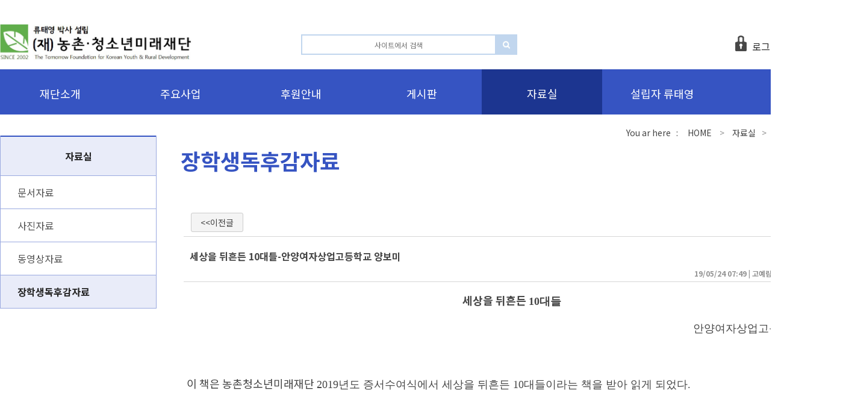

--- FILE ---
content_type: text/html; charset=utf-8
request_url: http://youthf.com/~readingreports/view?p=4&article_id=731
body_size: 42769
content:
<!DOCTYPE html>
<html>
<head><title>장학생독후감자료 :: 재단법인 농촌청소년미래재단</title>
<meta http-equiv="content-type" content="text/html; charset=utf-8" />
<meta name="description" content="" />
<meta name="keywords" content="" />
<meta property="og:title" content="세상을 뒤흔든 10대들-안양여자상업고등학교 양보미" />
<meta property="og:type" content="article" />
<meta property="og:url" content="http://youthf.churchit.kr/~readingreports/view?p=4&article_id=731" />
<meta property="og:description" content="장학생독후감자료" />
<meta property="og:image" content="" />
<meta property="og:image:width" content="0" />
<meta property="og:image:height" content="0" />
<script type="text/javascript">
var url_base = "";
var editor_name = "ckeditor";
</script>
<script type="text/javascript" src="/preload/js/jquery-1.9.1.js"></script>
<script type="text/javascript" src="/preload/js/jquery-ui-1.10.1.custom.min.js"></script>
<script type="text/javascript" src="/preload/js/util.js?v=1768905898"></script>
<script src="http://dmaps.daum.net/map_js_init/postcode.v2.js"></script>
<script src="/preload/minicolors/jquery.minicolors.js"></script>
<link rel="stylesheet" href="/preload/minicolors/jquery.minicolors.css" type="text/css" />
<script type="text/javascript" src="/html/mod/secure//jsbn.js"></script>
<script type="text/javascript" src="/html/mod/secure//base64.js"></script>
<script type="text/javascript" src="/html/mod/secure//prng4.js"></script>
<script type="text/javascript" src="/html/mod/secure//rng.js"></script>
<script type="text/javascript" src="/html/mod/secure//rsa.js"></script>
<script type="text/javascript" src="/html/mod/secure//wtbase64.js"></script>
<script type="text/javascript" src="/html/mod/secure//jsecure.min.js"></script>
<script src="//developers.kakao.com/sdk/js/kakao.min.js"></script>
<script type="text/javascript" src="//developers.band.us/js/share/band-button.js?v=20150102"></script>
<script type="text/javascript">
var common_skin_url = "";
var isLogin = false;
var isAdmin = false;
var isMobile = false;
var isTablet = false;
var isApp = false;
var curUri = "/~readingreports/view";
var urlAppend = "?p=4";
var App = window.android_bridge;
var login_user_uid = false;
var isSecurePage = false;
var fb_app_id = ''
var kakaoAppKey = '';
</script>
<script type="text/javascript" src="/editor/ckeditor/ckeditor.js?v=1768905898"></script>
<link rel="stylesheet" href="/preload/css/jquery-ui-1.10.1.custom.css" type="text/css" />
<link rel="stylesheet" href="/preload/css/default.css?v=1768905898" type="text/css" />
<link rel="stylesheet" href="/preload/css/document.css?v=1768905898" type="text/css" />
<script type="text/javascript" src="/preload/js/document.js?v=1768905898"></script>
<link rel="stylesheet" href="/html/themes/skin/responsive/asset/flexslider/flexslider.css?v=1768905898" type="text/css" />
<script type="text/javascript" src="/html/themes/skin/responsive/asset/flexslider/jquery.flexslider.js?v=1768905898"></script>
<link rel="stylesheet" href="/html/themes/skin/responsive/css/base.css?v=1768905898" type="text/css" />
<link rel="stylesheet" href="/html/themes/skin/responsive/css/layout.css?v=1768905898" type="text/css" />
<script type="text/javascript" src="/html/themes/skin/responsive/js/theme.js?v=1768905898"></script>
<script type="text/javascript" src="/html/mod/board/program/skin/_default/js/board.js?v=1768905898"></script>
<link rel="stylesheet" href="/html/mod/board/program/skin/_responsive/css/board.css?v=1768905898" type="text/css" />
<link rel="stylesheet" href="/html/themes/skin/responsive/css/redefine.css?v=1768905898" type="text/css" />
<meta name="viewport" content="width=device-width, initial-scale=1, minimum-scale=1, user-scalable=1" />
</head>
<body>

<script type="text/javascript" src="/html/widgets/theme/responsive/header/header.js?v=1699777576"></script>
<link rel="stylesheet" href="/html/widgets/theme/responsive/header/header.css?v=1699777576" type="text/css" />
<link rel="stylesheet" href="/html/widgets/theme/responsive/submenu/submenu.css?v=1699777576" type="text/css" />
<link rel="stylesheet" href="/html/widgets/theme/responsive/pagetitle/pagetitle.css?v=1699777576" type="text/css" />
<link rel="stylesheet" href="/html/widgets/theme/responsive/footer/footer.css?v=1699777576" type="text/css" />
<link rel="stylesheet" href="/html/widgets/theme/responsive/footbanners/footbanners.css?v=1699777576" type="text/css" />

<div class="sitehead">
	<div class="topline commonwidth">
		<div class="logo">
			<a href="/"><img src="/html/widgets/theme/responsive/header/img/logo.jpg"></a>
		</div>
		<div class="unisearch">
			<form name="unisearchForm" id="unisearchForm" method="get" action="/base/search" onsubmit="return false">
				<div class="searchwrap">
					<input type="text" name="unifv" value="" placeholder="사이트에서 검색" >
					<input type="image" src="/html/widgets/theme/responsive/header/img/ico-search.png" onclick="unisearch(this.form)" >
				</div>
			</form>
		</div>
		<div class="toplink">
						<a href="javascript:goLogin()" class="login"><span>로그인</span></a>
			<a href="javascript:goJoin()" class="join"><span>회원가입</span></a>
					</div>
	</div>
	<div class="menuline">
		<div class="menuwrap commonwidth">
			<ul class="ul-menu-main">
				<li class="li-main"><a class="menuitem-main" href="/~intro" target="_self"><span>재단소개</span></a>					<div class="subwrap">
						<ul class="ul-menu-sub" style="list-style:none;">
							<li class="li-sub"><a href="/~intro" target="_self">재단소개</a></li><li class="li-sub"><a href="/~chairmansgreeting" target="_self">이사장 인사말</a></li><li class="li-sub"><a href="/~greeting" target="_self">인사말</a></li><li class="li-sub"><a href="/~history" target="_self">연혁</a></li><li class="li-sub"><a href="/~majors" target="_self">주요사업</a></li><li class="li-sub"><a href="/~bizstatus" target="_self">연도별사업현황</a></li><li class="li-sub"><a href="/~disclosure" target="_self">결산공시</a></li><li class="li-sub"><a href="/~staff" target="_self">임원</a></li><li class="li-sub"><a href="/~contactus" target="_self">오시는길</a></li>						</ul>
					</div>
									</li><li class="li-main"><a class="menuitem-main" href="/~scolarship" target="_self"><span>주요사업</span></a>					<div class="subwrap">
						<ul class="ul-menu-sub" style="list-style:none;">
							<li class="li-sub"><a href="/~scolarship" target="_self">청소년장학사업</a></li><li class="li-sub"><a href="/~upbringing" target="_self">청소년육성사업</a></li><li class="li-sub"><a href="/~partnership" target="_self">후원가족결연사업</a></li><li class="li-sub"><a href="/~nurturing" target="_self">농촌지도자 양성</a></li><li class="li-sub"><a href="/~foreignnurturing" target="_self">해외 농촌전문인 양성</a></li>						</ul>
					</div>
									</li><li class="li-main"><a class="menuitem-main" href="/~supporters" target="_self"><span>후원안내</span></a>					<div class="subwrap">
						<ul class="ul-menu-sub" style="list-style:none;">
							<li class="li-sub"><a href="http://youthf.com/~sponsors/view?article_id=853" target="_self">후원회원 명단</a></li><li class="li-sub"><a href="/~monthlysupporters" target="_self">월별후원자 명단</a></li>						</ul>
					</div>
									</li><li class="li-main"><a class="menuitem-main" href="/~notice" target="_self"><span>게시판</span></a>					<div class="subwrap">
						<ul class="ul-menu-sub" style="list-style:none;">
							<li class="li-sub"><a href="/~notice" target="_self">공지사항</a></li><li class="li-sub"><a href="/~scolarmeeting" target="_self">장학생모임</a></li><li class="li-sub"><a href="/~ruralresearch" target="_self">농촌연구모임</a></li>						</ul>
					</div>
									</li><li class="li-main"><a class="menuitem-main active" href="/~docdata" target="_self"><span>자료실</span></a>					<div class="subwrap">
						<ul class="ul-menu-sub" style="list-style:none;">
							<li class="li-sub"><a href="/~docdata" target="_self">문서자료</a></li><li class="li-sub"><a href="/~photos" target="_self">사진자료</a></li><li class="li-sub"><a href="/~videos" target="_self">동영상자료</a></li><li class="li-sub"><a href="/~readingreports" target="_self">장학생독후감자료</a></li>						</ul>
					</div>
									</li><li class="li-main"><a class="menuitem-main" href="/~dru_resume" target="_self"><span>설립자 류태영</span></a>					<div class="subwrap">
						<ul class="ul-menu-sub" style="list-style:none;">
							<li class="li-sub"><a href="/~dru_resume" target="_self">이력</a></li><li class="li-sub"><a href="/~dru_essay" target="_self">수필원고</a></li><li class="li-sub"><a href="/~dru_photos" target="_self">사진자료</a></li><li class="li-sub"><a href="/~dru_introduction" target="_self">류태영박사소개서</a></li>						</ul>
					</div>
									</li>				<div style="clear:both;"></div>
			</ul>
		</div>
	</div>
</div>


<div class="topbar">
	<div class="logo">
		<a href="/"><img src="/html/widgets/theme/responsive/header/img/logo.jpg"></a>
	</div>
	<div class="searchbtn">
		<img src="/html/widgets/theme/responsive/header/img/btn-search.png" >
	</div>
	<div class="menubtn">
		<img src="/html/widgets/theme/responsive/header/img/btn-menu-black.png" >
	</div>
	<div class="searchbar">
		
	</div>
</div>
<div class="searchbar">
	<form name="unisearchForm2" id="unisearchForm2" method="get" action="/base/search" onsubmit="return false">
		<div class="searchwrap">
			<input type="text" name="unifv" value="" placeholder="사이트에서 검색" >
			<input type="image" src="/html/widgets/theme/responsive/header/img/ico-search.png" onclick="unisearch(this.form)" >
		</div>
	</form>
</div>
<div class="top-pad"></div>

<div class="side-menubar">
	
	<ul class="ul-sidemain">
		<li class="li-sidemain">
			<div class="menuitem-main">
			<a href="/~intro" target="_self"><span>재단소개</span></a>				<div class="btn-expand"></div>
				<div class="btn-collapse"></div>
							</div>
						<div class="subwrap">
				<ul class="ul-sidesub" style="list-style:none;">
					<li class="li-sidesub"><a href="/~intro" target="_self">재단소개</a></li><li class="li-sidesub"><a href="/~chairmansgreeting" target="_self">이사장 인사말</a></li><li class="li-sidesub"><a href="/~greeting" target="_self">인사말</a></li><li class="li-sidesub"><a href="/~history" target="_self">연혁</a></li><li class="li-sidesub"><a href="/~majors" target="_self">주요사업</a></li><li class="li-sidesub"><a href="/~bizstatus" target="_self">연도별사업현황</a></li><li class="li-sidesub"><a href="/~disclosure" target="_self">결산공시</a></li><li class="li-sidesub"><a href="/~staff" target="_self">임원</a></li><li class="li-sidesub"><a href="/~contactus" target="_self">오시는길</a></li>				</ul>
			</div>
					</li><li class="li-sidemain">
			<div class="menuitem-main">
			<a href="/~scolarship" target="_self"><span>주요사업</span></a>				<div class="btn-expand"></div>
				<div class="btn-collapse"></div>
							</div>
						<div class="subwrap">
				<ul class="ul-sidesub" style="list-style:none;">
					<li class="li-sidesub"><a href="/~scolarship" target="_self">청소년장학사업</a></li><li class="li-sidesub"><a href="/~upbringing" target="_self">청소년육성사업</a></li><li class="li-sidesub"><a href="/~partnership" target="_self">후원가족결연사업</a></li><li class="li-sidesub"><a href="/~nurturing" target="_self">농촌지도자 양성</a></li><li class="li-sidesub"><a href="/~foreignnurturing" target="_self">해외 농촌전문인 양성</a></li>				</ul>
			</div>
					</li><li class="li-sidemain">
			<div class="menuitem-main">
			<a href="/~supporters" target="_self"><span>후원안내</span></a>				<div class="btn-expand"></div>
				<div class="btn-collapse"></div>
							</div>
						<div class="subwrap">
				<ul class="ul-sidesub" style="list-style:none;">
					<li class="li-sidesub"><a href="http://youthf.com/~sponsors/view?article_id=853" target="_self">후원회원 명단</a></li><li class="li-sidesub"><a href="/~monthlysupporters" target="_self">월별후원자 명단</a></li>				</ul>
			</div>
					</li><li class="li-sidemain">
			<div class="menuitem-main">
			<a href="/~notice" target="_self"><span>게시판</span></a>				<div class="btn-expand"></div>
				<div class="btn-collapse"></div>
							</div>
						<div class="subwrap">
				<ul class="ul-sidesub" style="list-style:none;">
					<li class="li-sidesub"><a href="/~notice" target="_self">공지사항</a></li><li class="li-sidesub"><a href="/~scolarmeeting" target="_self">장학생모임</a></li><li class="li-sidesub"><a href="/~ruralresearch" target="_self">농촌연구모임</a></li>				</ul>
			</div>
					</li><li class="li-sidemain active">
			<div class="menuitem-main active">
			<a href="/~docdata" target="_self"><span>자료실</span></a>				<div class="btn-expand"></div>
				<div class="btn-collapse"></div>
							</div>
						<div class="subwrap">
				<ul class="ul-sidesub" style="list-style:none;">
					<li class="li-sidesub"><a href="/~docdata" target="_self">문서자료</a></li><li class="li-sidesub"><a href="/~photos" target="_self">사진자료</a></li><li class="li-sidesub"><a href="/~videos" target="_self">동영상자료</a></li><li class="li-sidesub active"><a href="/~readingreports" target="_self">장학생독후감자료</a></li>				</ul>
			</div>
					</li><li class="li-sidemain">
			<div class="menuitem-main">
			<a href="/~dru_resume" target="_self"><span>설립자 류태영</span></a>				<div class="btn-expand"></div>
				<div class="btn-collapse"></div>
							</div>
						<div class="subwrap">
				<ul class="ul-sidesub" style="list-style:none;">
					<li class="li-sidesub"><a href="/~dru_resume" target="_self">이력</a></li><li class="li-sidesub"><a href="/~dru_essay" target="_self">수필원고</a></li><li class="li-sidesub"><a href="/~dru_photos" target="_self">사진자료</a></li><li class="li-sidesub"><a href="/~dru_introduction" target="_self">류태영박사소개서</a></li>				</ul>
			</div>
					</li>		<div style="clear:both;"></div>
	</ul>
	
	<div class="side-login">
				<a href="javascript:goLogin()" class="login"><span>로그인</span></a>
		<a href="javascript:goJoin()" class="join"><span>회원가입</span></a>
			</div>
</div>
<div class="maincontainer commonwidth">
	<div class="main-left">
		<div class="submenu-wrap">
			<div class="submenu">
	<ul>
		<li class="title">자료실</li>
				<li class="menuitem"><a href="/~docdata" target="_self">문서자료</a></li>
				<li class="menuitem"><a href="/~photos" target="_self">사진자료</a></li>
				<li class="menuitem"><a href="/~videos" target="_self">동영상자료</a></li>
				<li class="menuitem active"><a href="/~readingreports" target="_self">장학생독후감자료</a></li>
			</ul>
	<div style="clear:both;"></div>
</div>		</div>
	</div>
	<div class="main-body">
		<div class="pagepath">
	You ar here &nbsp; :&nbsp;
	<a class="path-item" href="/">HOME</a>
	<span class="sep">&gt;</span> <a class="path-item" href="/~docdata">자료실</a><span class="sep">&gt;</span> <span class="path-item path-now">장학생독후감자료</span></div>
<div class="pagetitle">
	<h1>장학생독후감자료</h1>
	<div class="title-desc"></div>
</div>		<div class="body-container">
			
<div class="board">

	
	

<div class="view">
			<div class="sibling-wrap">
							<a class="sibling-prev" href="/~readingreports/view/view?p=4&article_id=732" title="나는 긍정을 선택한다-임실고등학교 홍윤우">&lt;&lt;이전글</a>
										<a class="sibling-next" href="/~readingreports/view/view?p=4&article_id=730" title="쉽게읽는 백범읽지-동양고등학교 전현일">다음글&gt;&gt;</a>
					</div>
		<div class="subjectwrap">
				세상을 뒤흔든 10대들-안양여자상업고등학교 양보미		
		<div class="info">
			<span>19/05/24 07:49</span>&nbsp;|
			<span>고예림</span>&nbsp;|
						<span>조회 7409</span>&nbsp;|
			<span>댓글 0</span>
		</div>
	</div>
	
	<div class="content">
		<div>
			<P class=0 style="FONT-WEIGHT: bold; LINE-HEIGHT: 180%; TEXT-AUTOSPACE: ; mso-pagination: none; mso-padding-alt: 0pt 0pt 0pt 0pt" align=center><FONT size=4><SPAN style="FONT-WEIGHT: bold; mso-fareast-font-family: 맑은 고딕">세상을 뒤흔든 </SPAN><FONT face=굴림><SPAN lang=EN-US style="FONT-FAMILY: 맑은 고딕; FONT-WEIGHT: bold; LETTER-SPACING: 0pt; mso-font-width: 100%; mso-text-raise: 0pt; mso-ascii-font-family: 맑은 고딕">10</SPAN><SPAN style="FONT-WEIGHT: bold; mso-fareast-font-family: 맑은 고딕">대들</SPAN></FONT></FONT></P>
<P class=0 style="LINE-HEIGHT: 180%; TEXT-AUTOSPACE: ; mso-pagination: none; mso-padding-alt: 0pt 0pt 0pt 0pt" align=right><SPAN style="FONT-FAMILY: 맑은 고딕"><?xml:namespace prefix = "o" ns = "urn:schemas-microsoft-com:office:office" /><o:p><FONT size=4 face=굴림>안양여자상업고등학교 양보미</FONT></o:p></SPAN></P>
<P class=0 style="LINE-HEIGHT: 180%; TEXT-AUTOSPACE: ; mso-pagination: none; mso-padding-alt: 0pt 0pt 0pt 0pt" align=justify><SPAN style="FONT-FAMILY: 맑은 고딕"><o:p><FONT size=4></FONT></o:p></SPAN>&nbsp;</P>
<P class=0 style="LETTER-SPACING: 0pt; LINE-HEIGHT: 180%; TEXT-AUTOSPACE: ; mso-pagination: none; mso-padding-alt: 0pt 0pt 0pt 0pt; mso-font-width: 100%; mso-text-raise: 0pt" align=justify><SPAN lang=EN-US style="FONT-FAMILY: 맑은 고딕"></SPAN><FONT size=4><SPAN style="mso-fareast-font-family: 맑은 고딕">이 책은 농촌청소년미래재단 </SPAN><FONT face=굴림><SPAN lang=EN-US style="FONT-FAMILY: 맑은 고딕; LETTER-SPACING: 0pt; mso-font-width: 100%; mso-text-raise: 0pt; mso-ascii-font-family: 맑은 고딕">2019</SPAN><SPAN style="mso-fareast-font-family: 맑은 고딕">년도 증서수여식에서 세상을 뒤흔든 </SPAN><SPAN lang=EN-US style="FONT-FAMILY: 맑은 고딕; LETTER-SPACING: 0pt; mso-font-width: 100%; mso-text-raise: 0pt; mso-ascii-font-family: 맑은 고딕">10</SPAN><SPAN style="mso-fareast-font-family: 맑은 고딕">대들이라는 책을 받아 읽게 되었다</SPAN><SPAN lang=EN-US style="FONT-FAMILY: 맑은 고딕; LETTER-SPACING: 0pt; mso-font-width: 100%; mso-text-raise: 0pt; mso-ascii-font-family: 맑은 고딕">.</SPAN></FONT></FONT></P>
<P class=0 style="LETTER-SPACING: 0pt; LINE-HEIGHT: 180%; TEXT-AUTOSPACE: ; mso-pagination: none; mso-padding-alt: 0pt 0pt 0pt 0pt; mso-font-width: 100%; mso-text-raise: 0pt" align=justify><FONT size=4><FONT face=굴림><SPAN lang=EN-US style="FONT-FAMILY: 맑은 고딕; LETTER-SPACING: 0pt; mso-font-width: 100%; mso-text-raise: 0pt; mso-ascii-font-family: 맑은 고딕"></SPAN></FONT></FONT>&nbsp;</P>
<P class=0 style="LETTER-SPACING: 0pt; LINE-HEIGHT: 180%; TEXT-AUTOSPACE: ; mso-pagination: none; mso-padding-alt: 0pt 0pt 0pt 0pt; mso-font-width: 100%; mso-text-raise: 0pt" align=justify><SPAN lang=EN-US style="FONT-FAMILY: 맑은 고딕"></SPAN><FONT size=4><SPAN style="mso-fareast-font-family: 맑은 고딕">처음에 책 제목을 보고 재미있을 것 같다는 생각을 먼저 하였다</SPAN><FONT face=굴림><SPAN lang=EN-US style="FONT-FAMILY: 맑은 고딕; LETTER-SPACING: 0pt; mso-font-width: 100%; mso-text-raise: 0pt; mso-ascii-font-family: 맑은 고딕">. 46</SPAN><SPAN style="mso-fareast-font-family: 맑은 고딕">명의 인생 이야기를 담은 책이라 읽는 시간 동안 </SPAN><SPAN lang=EN-US style="FONT-FAMILY: 맑은 고딕; LETTER-SPACING: 0pt; mso-font-width: 100%; mso-text-raise: 0pt; mso-ascii-font-family: 맑은 고딕">46</SPAN><SPAN style="mso-fareast-font-family: 맑은 고딕">명의 삶을 체험할 수 있을 것 같았다</SPAN><SPAN lang=EN-US style="FONT-FAMILY: 맑은 고딕; LETTER-SPACING: 0pt; mso-font-width: 100%; mso-text-raise: 0pt; mso-ascii-font-family: 맑은 고딕">.</SPAN></FONT></FONT></P>
<P class=0 style="LETTER-SPACING: 0pt; LINE-HEIGHT: 180%; TEXT-AUTOSPACE: ; mso-pagination: none; mso-padding-alt: 0pt 0pt 0pt 0pt; mso-font-width: 100%; mso-text-raise: 0pt" align=justify><SPAN lang=EN-US style="FONT-FAMILY: 맑은 고딕"></SPAN><FONT size=4><SPAN style="mso-fareast-font-family: 맑은 고딕">이 책을 읽고 난 후 </SPAN><FONT face=굴림><SPAN lang=EN-US style="FONT-FAMILY: 맑은 고딕; LETTER-SPACING: 0pt; mso-font-width: 100%; mso-text-raise: 0pt; mso-ascii-font-family: 맑은 고딕">46</SPAN><SPAN style="mso-fareast-font-family: 맑은 고딕">명 삶의 공통점을 발견할 수 있었다</SPAN><SPAN lang=EN-US style="FONT-FAMILY: 맑은 고딕; LETTER-SPACING: 0pt; mso-font-width: 100%; mso-text-raise: 0pt; mso-ascii-font-family: 맑은 고딕">. </SPAN><SPAN style="mso-fareast-font-family: 맑은 고딕">어렸을 적 좋은 환경에서 태어나거나 풍족한 삶을 살았던 것이 아닌 스스로 노력한 결과를 얻는 사실이다</SPAN><SPAN lang=EN-US style="FONT-FAMILY: 맑은 고딕; LETTER-SPACING: 0pt; mso-font-width: 100%; mso-text-raise: 0pt; mso-ascii-font-family: 맑은 고딕">. </SPAN><SPAN style="mso-fareast-font-family: 맑은 고딕">처음 듣는 이름도 있었고 익숙한 이름도 있었다</SPAN><SPAN lang=EN-US style="FONT-FAMILY: 맑은 고딕; LETTER-SPACING: 0pt; mso-font-width: 100%; mso-text-raise: 0pt; mso-ascii-font-family: 맑은 고딕">. </SPAN><SPAN style="mso-fareast-font-family: 맑은 고딕">익숙한 이름 중 내가 생각했던 것과는 다른 삶을 어렸을 적의 경험들을 겪어서 놀라기도 하였다</SPAN><SPAN lang=EN-US style="FONT-FAMILY: 맑은 고딕; LETTER-SPACING: 0pt; mso-font-width: 100%; mso-text-raise: 0pt; mso-ascii-font-family: 맑은 고딕">.</SPAN></FONT></FONT></P>
<P class=0 style="LETTER-SPACING: 0pt; LINE-HEIGHT: 180%; TEXT-AUTOSPACE: ; mso-pagination: none; mso-padding-alt: 0pt 0pt 0pt 0pt; mso-font-width: 100%; mso-text-raise: 0pt" align=justify><SPAN lang=EN-US style="FONT-FAMILY: 맑은 고딕"></SPAN><FONT size=4><SPAN style="mso-fareast-font-family: 맑은 고딕">그 중 한 명의 삶에 대해 이야기해 보려고 한다</SPAN><SPAN lang=EN-US style="FONT-FAMILY: 맑은 고딕; LETTER-SPACING: 0pt; mso-font-width: 100%; mso-text-raise: 0pt; mso-ascii-font-family: 맑은 고딕"><FONT face=굴림>. </FONT></SPAN></FONT></P>
<P class=0 style="LETTER-SPACING: 0pt; LINE-HEIGHT: 180%; TEXT-AUTOSPACE: ; mso-pagination: none; mso-padding-alt: 0pt 0pt 0pt 0pt; mso-font-width: 100%; mso-text-raise: 0pt" align=justify><FONT size=4 face=굴림><SPAN lang=EN-US style="FONT-FAMILY: 맑은 고딕; LETTER-SPACING: 0pt; mso-font-width: 100%; mso-text-raise: 0pt; mso-ascii-font-family: 맑은 고딕"></SPAN></FONT>&nbsp;</P>
<P class=0 style="LETTER-SPACING: 0pt; LINE-HEIGHT: 180%; TEXT-AUTOSPACE: ; mso-pagination: none; mso-padding-alt: 0pt 0pt 0pt 0pt; mso-font-width: 100%; mso-text-raise: 0pt" align=justify><SPAN lang=EN-US style="FONT-FAMILY: 맑은 고딕"></SPAN><FONT size=4><SPAN style="mso-fareast-font-family: 맑은 고딕">그는 최악의 조건 속에서 최고의 성공을 한 스티비 원더라는 가수이다</SPAN><FONT face=굴림><SPAN lang=EN-US style="FONT-FAMILY: 맑은 고딕; LETTER-SPACING: 0pt; mso-font-width: 100%; mso-text-raise: 0pt; mso-ascii-font-family: 맑은 고딕">. </SPAN><SPAN style="mso-fareast-font-family: 맑은 고딕">스티비 원더는 예정 일보다 두 달 정도 빠르게 태어난 미숙아였다</SPAN><SPAN lang=EN-US style="FONT-FAMILY: 맑은 고딕; LETTER-SPACING: 0pt; mso-font-width: 100%; mso-text-raise: 0pt; mso-ascii-font-family: 맑은 고딕">. </SPAN><SPAN style="mso-fareast-font-family: 맑은 고딕">체중은 </SPAN><SPAN lang=EN-US style="FONT-FAMILY: 맑은 고딕; LETTER-SPACING: 0pt; mso-font-width: 100%; mso-text-raise: 0pt; mso-ascii-font-family: 맑은 고딕">1.8kg</SPAN><SPAN style="mso-fareast-font-family: 맑은 고딕">으로 태어나 정상적인 신생아의 절반밖에 안 됐다</SPAN><SPAN lang=EN-US style="FONT-FAMILY: 맑은 고딕; LETTER-SPACING: 0pt; mso-font-width: 100%; mso-text-raise: 0pt; mso-ascii-font-family: 맑은 고딕">. </SPAN><SPAN style="mso-fareast-font-family: 맑은 고딕">태어나자마자 인큐베이터에서 지내야 했고</SPAN><SPAN lang=EN-US style="FONT-FAMILY: 맑은 고딕; LETTER-SPACING: 0pt; mso-font-width: 100%; mso-text-raise: 0pt; mso-ascii-font-family: 맑은 고딕">, </SPAN><SPAN style="mso-fareast-font-family: 맑은 고딕">목숨은 건졌지만</SPAN><SPAN lang=EN-US style="FONT-FAMILY: 맑은 고딕; LETTER-SPACING: 0pt; mso-font-width: 100%; mso-text-raise: 0pt; mso-ascii-font-family: 맑은 고딕">, </SPAN><SPAN style="mso-fareast-font-family: 맑은 고딕">시력을 잃었다</SPAN><SPAN lang=EN-US style="FONT-FAMILY: 맑은 고딕; LETTER-SPACING: 0pt; mso-font-width: 100%; mso-text-raise: 0pt; mso-ascii-font-family: 맑은 고딕">. </SPAN><SPAN style="mso-fareast-font-family: 맑은 고딕">스티비 가족은 도시의 동부</SPAN><SPAN lang=EN-US style="FONT-FAMILY: 맑은 고딕; LETTER-SPACING: 0pt; mso-font-width: 100%; mso-text-raise: 0pt; mso-ascii-font-family: 맑은 고딕">, </SPAN><SPAN style="mso-fareast-font-family: 맑은 고딕">빈민촌에 있는 작은 아파트로 이사했다</SPAN><SPAN lang=EN-US style="FONT-FAMILY: 맑은 고딕; LETTER-SPACING: 0pt; mso-font-width: 100%; mso-text-raise: 0pt; mso-ascii-font-family: 맑은 고딕">. </SPAN><SPAN style="mso-fareast-font-family: 맑은 고딕">그 곳은 가난했지만</SPAN><SPAN lang=EN-US style="FONT-FAMILY: 맑은 고딕; LETTER-SPACING: 0pt; mso-font-width: 100%; mso-text-raise: 0pt; mso-ascii-font-family: 맑은 고딕">, </SPAN><SPAN style="mso-fareast-font-family: 맑은 고딕">음악이 넘치는 곳이었다</SPAN><SPAN lang=EN-US style="FONT-FAMILY: 맑은 고딕; LETTER-SPACING: 0pt; mso-font-width: 100%; mso-text-raise: 0pt; mso-ascii-font-family: 맑은 고딕">. </SPAN><SPAN style="mso-fareast-font-family: 맑은 고딕">스티비 어머니는 다른 사내아이들처럼 밖에서 뛰어놀며 커야 하고</SPAN><SPAN lang=EN-US style="FONT-FAMILY: 맑은 고딕; LETTER-SPACING: 0pt; mso-font-width: 100%; mso-text-raise: 0pt; mso-ascii-font-family: 맑은 고딕">, </SPAN><SPAN style="mso-fareast-font-family: 맑은 고딕">친구들을 사귈 줄 알아야 한다고 생각했다</SPAN><SPAN lang=EN-US style="FONT-FAMILY: 맑은 고딕; LETTER-SPACING: 0pt; mso-font-width: 100%; mso-text-raise: 0pt; mso-ascii-font-family: 맑은 고딕">. </SPAN><SPAN style="mso-fareast-font-family: 맑은 고딕">스티비는 집</SPAN><SPAN lang=EN-US style="FONT-FAMILY: 맑은 고딕; LETTER-SPACING: 0pt; mso-font-width: 100%; mso-text-raise: 0pt; mso-ascii-font-family: 맑은 고딕">, </SPAN><SPAN style="mso-fareast-font-family: 맑은 고딕">길</SPAN><SPAN lang=EN-US style="FONT-FAMILY: 맑은 고딕; LETTER-SPACING: 0pt; mso-font-width: 100%; mso-text-raise: 0pt; mso-ascii-font-family: 맑은 고딕">, </SPAN><SPAN style="mso-fareast-font-family: 맑은 고딕">나무</SPAN><SPAN lang=EN-US style="FONT-FAMILY: 맑은 고딕; LETTER-SPACING: 0pt; mso-font-width: 100%; mso-text-raise: 0pt; mso-ascii-font-family: 맑은 고딕">, </SPAN><SPAN style="mso-fareast-font-family: 맑은 고딕">바위 등과 같은 사물 간의 거리를 걸음 수로 기억했고</SPAN><SPAN lang=EN-US style="FONT-FAMILY: 맑은 고딕; LETTER-SPACING: 0pt; mso-font-width: 100%; mso-text-raise: 0pt; mso-ascii-font-family: 맑은 고딕">, </SPAN><SPAN style="mso-fareast-font-family: 맑은 고딕">자신이 뛰어노는 장소에 대한 지도를 머릿속에 만들었다</SPAN><SPAN lang=EN-US style="FONT-FAMILY: 맑은 고딕; LETTER-SPACING: 0pt; mso-font-width: 100%; mso-text-raise: 0pt; mso-ascii-font-family: 맑은 고딕">. </SPAN><SPAN style="mso-fareast-font-family: 맑은 고딕">그는 다른 또래 남자아이들처럼 활발하고 시끄럽게 놀았고</SPAN><SPAN lang=EN-US style="FONT-FAMILY: 맑은 고딕; LETTER-SPACING: 0pt; mso-font-width: 100%; mso-text-raise: 0pt; mso-ascii-font-family: 맑은 고딕">, </SPAN><SPAN style="mso-fareast-font-family: 맑은 고딕">친구들과 잘 어울리며 지냈다</SPAN><SPAN lang=EN-US style="FONT-FAMILY: 맑은 고딕; LETTER-SPACING: 0pt; mso-font-width: 100%; mso-text-raise: 0pt; mso-ascii-font-family: 맑은 고딕">. </SPAN><SPAN style="mso-fareast-font-family: 맑은 고딕">음악을 즐겨 했던 스티비는 자기 명의로 된 레코드회사를 만들었고 전쟁</SPAN><SPAN lang=EN-US style="FONT-FAMILY: 맑은 고딕; LETTER-SPACING: 0pt; mso-font-width: 100%; mso-text-raise: 0pt; mso-ascii-font-family: 맑은 고딕">, </SPAN><SPAN style="mso-fareast-font-family: 맑은 고딕">기아</SPAN><SPAN lang=EN-US style="FONT-FAMILY: 맑은 고딕; LETTER-SPACING: 0pt; mso-font-width: 100%; mso-text-raise: 0pt; mso-ascii-font-family: 맑은 고딕">, </SPAN><SPAN style="mso-fareast-font-family: 맑은 고딕">인권 등 세상의 문제에 관심을 표하는 노래를 만들기 시작했다</SPAN><SPAN lang=EN-US style="FONT-FAMILY: 맑은 고딕; LETTER-SPACING: 0pt; mso-font-width: 100%; mso-text-raise: 0pt; mso-ascii-font-family: 맑은 고딕">. </SPAN><SPAN style="mso-fareast-font-family: 맑은 고딕">이 노래로 그래미상 전 부문을 석권했다</SPAN><SPAN lang=EN-US style="FONT-FAMILY: 맑은 고딕; LETTER-SPACING: 0pt; mso-font-width: 100%; mso-text-raise: 0pt; mso-ascii-font-family: 맑은 고딕">. </SPAN><SPAN style="mso-fareast-font-family: 맑은 고딕">그러던 중 </SPAN><SPAN lang=EN-US style="FONT-FAMILY: 맑은 고딕; LETTER-SPACING: 0pt; mso-font-width: 100%; mso-text-raise: 0pt; mso-ascii-font-family: 맑은 고딕">1972</SPAN><SPAN style="mso-fareast-font-family: 맑은 고딕">년 스티비는 자동차 충돌 사고를 당했고 </SPAN><SPAN lang=EN-US style="FONT-FAMILY: 맑은 고딕; LETTER-SPACING: 0pt; mso-font-width: 100%; mso-text-raise: 0pt; mso-ascii-font-family: 맑은 고딕">4</SPAN><SPAN style="mso-fareast-font-family: 맑은 고딕">일간 혼수상태에 빠져있었다</SPAN><SPAN lang=EN-US style="FONT-FAMILY: 맑은 고딕; LETTER-SPACING: 0pt; mso-font-width: 100%; mso-text-raise: 0pt; mso-ascii-font-family: 맑은 고딕">. </SPAN><SPAN style="mso-fareast-font-family: 맑은 고딕">다행히 혼수상태에서 깨어났지만</SPAN><SPAN lang=EN-US style="FONT-FAMILY: 맑은 고딕; LETTER-SPACING: 0pt; mso-font-width: 100%; mso-text-raise: 0pt; mso-ascii-font-family: 맑은 고딕">, </SPAN><SPAN style="mso-fareast-font-family: 맑은 고딕">후각</SPAN><SPAN lang=EN-US style="FONT-FAMILY: 맑은 고딕; LETTER-SPACING: 0pt; mso-font-width: 100%; mso-text-raise: 0pt; mso-ascii-font-family: 맑은 고딕">, </SPAN><SPAN style="mso-fareast-font-family: 맑은 고딕">미각까지 잃게 되었다가 얼마 후 돌아왔다</SPAN><SPAN lang=EN-US style="FONT-FAMILY: 맑은 고딕; LETTER-SPACING: 0pt; mso-font-width: 100%; mso-text-raise: 0pt; mso-ascii-font-family: 맑은 고딕">. 1980</SPAN><SPAN style="mso-fareast-font-family: 맑은 고딕">년대에 이전보다 더 많은 앨범을 팔았다</SPAN><SPAN lang=EN-US style="FONT-FAMILY: 맑은 고딕; LETTER-SPACING: 0pt; mso-font-width: 100%; mso-text-raise: 0pt; mso-ascii-font-family: 맑은 고딕">. </SPAN></FONT></FONT></P>
<P class=0 style="LETTER-SPACING: 0pt; LINE-HEIGHT: 180%; TEXT-AUTOSPACE: ; mso-pagination: none; mso-padding-alt: 0pt 0pt 0pt 0pt; mso-font-width: 100%; mso-text-raise: 0pt" align=justify><FONT size=4><FONT face=굴림><SPAN lang=EN-US style="FONT-FAMILY: 맑은 고딕; LETTER-SPACING: 0pt; mso-font-width: 100%; mso-text-raise: 0pt; mso-ascii-font-family: 맑은 고딕"></SPAN></FONT></FONT>&nbsp;</P>
<P class=0 style="LETTER-SPACING: 0pt; LINE-HEIGHT: 180%; TEXT-AUTOSPACE: ; mso-pagination: none; mso-padding-alt: 0pt 0pt 0pt 0pt; mso-font-width: 100%; mso-text-raise: 0pt" align=justify><SPAN lang=EN-US style="FONT-FAMILY: 맑은 고딕"></SPAN><FONT size=4><SPAN style="mso-fareast-font-family: 맑은 고딕">나는 미숙아도 아니고 시력도 잃지 않았다</SPAN><FONT face=굴림><SPAN lang=EN-US style="FONT-FAMILY: 맑은 고딕; LETTER-SPACING: 0pt; mso-font-width: 100%; mso-text-raise: 0pt; mso-ascii-font-family: 맑은 고딕">. </SPAN><SPAN style="mso-fareast-font-family: 맑은 고딕">너무나 당연하게 여겼던 것이 스티비 원더에게는 없었다</SPAN><SPAN lang=EN-US style="FONT-FAMILY: 맑은 고딕; LETTER-SPACING: 0pt; mso-font-width: 100%; mso-text-raise: 0pt; mso-ascii-font-family: 맑은 고딕">. </SPAN><SPAN style="mso-fareast-font-family: 맑은 고딕">하지만 포기하지 않았다</SPAN><SPAN lang=EN-US style="FONT-FAMILY: 맑은 고딕; LETTER-SPACING: 0pt; mso-font-width: 100%; mso-text-raise: 0pt; mso-ascii-font-family: 맑은 고딕">. </SPAN><SPAN style="mso-fareast-font-family: 맑은 고딕">그 안에서 온 힘을 다해 노력했고</SPAN><SPAN lang=EN-US style="FONT-FAMILY: 맑은 고딕; LETTER-SPACING: 0pt; mso-font-width: 100%; mso-text-raise: 0pt; mso-ascii-font-family: 맑은 고딕">, </SPAN><SPAN style="mso-fareast-font-family: 맑은 고딕">음악으로 사람들을 놀라게 했다</SPAN><SPAN lang=EN-US style="FONT-FAMILY: 맑은 고딕; LETTER-SPACING: 0pt; mso-font-width: 100%; mso-text-raise: 0pt; mso-ascii-font-family: 맑은 고딕">. </SPAN><SPAN style="mso-fareast-font-family: 맑은 고딕">그는 시력을 잃은 것이 장애라고 생각하지 않았던 것이다</SPAN><SPAN lang=EN-US style="FONT-FAMILY: 맑은 고딕; LETTER-SPACING: 0pt; mso-font-width: 100%; mso-text-raise: 0pt; mso-ascii-font-family: 맑은 고딕">. </SPAN></FONT></FONT></P>
<P class=0 style="LINE-HEIGHT: 180%; TEXT-AUTOSPACE: ; mso-pagination: none; mso-padding-alt: 0pt 0pt 0pt 0pt" align=justify><SPAN lang=EN-US style="FONT-FAMILY: 맑은 고딕"></SPAN><FONT size=4><SPAN style="mso-fareast-font-family: 맑은 고딕">스티비의 삶을 읽고 난 후 나는 내게 주어진 삶에 만족하며 그 안에서 최선을 다해 살아보자고 다짐했다</SPAN><FONT face=굴림><SPAN lang=EN-US style="FONT-FAMILY: 맑은 고딕; LETTER-SPACING: 0pt; mso-font-width: 100%; mso-text-raise: 0pt; mso-ascii-font-family: 맑은 고딕">. </SPAN><SPAN style="mso-fareast-font-family: 맑은 고딕">스티비보다 나은 환경에서 살고 있기 때문에 가능성은 열려있다</SPAN><SPAN lang=EN-US style="FONT-FAMILY: 맑은 고딕; LETTER-SPACING: 0pt; mso-font-width: 100%; mso-text-raise: 0pt; mso-ascii-font-family: 맑은 고딕">. </SPAN><SPAN style="mso-fareast-font-family: 맑은 고딕">내가 원하는 직업을 갖고</SPAN><SPAN lang=EN-US style="FONT-FAMILY: 맑은 고딕; LETTER-SPACING: 0pt; mso-font-width: 100%; mso-text-raise: 0pt; mso-ascii-font-family: 맑은 고딕">, </SPAN><SPAN style="mso-fareast-font-family: 맑은 고딕">가족들이 모두 건강하고 행복하게만 살아가고 싶다</SPAN><SPAN lang=EN-US style="FONT-FAMILY: 맑은 고딕; LETTER-SPACING: 0pt; mso-font-width: 100%; mso-text-raise: 0pt; mso-ascii-font-family: 맑은 고딕">. </SPAN></FONT></FONT></P>		</div>
	</div>
	
		
		
		
	<div class="main-buttons">
		<!-- 버튼모음 (수정/삭제/목록.. 등) -->
								<input type="button" value="목록" class="main" onclick="board.view.goList()" />
	</div>
	
			<!-- 덧글 -->
		<div class="comments">
			
			<div class="comments-wrap">
				<!-- 덧글쓰기영역 -->
								
				<!-- 덧글갯수 -->
				<div class="summary">
					댓글 0				</div>
				
				<!-- 덧글목록 시작 -->
								<!-- 덧글목록 끝 -->
			</div>
		</div>
		
		
</div>

<!-- Dialogs -->


	
	<div id="dlgCommentCheck" class="dialog">
		<div class="title"><span class="close"></span>비밀번호를 입력하세요.</div>
		<div class="dlg-content">
			<form name="cmtDel" id="cmtDel" onsubmit="return false;">
				<input type="hidden" name="action_mode" value="commentdel" />
				<input type="hidden" name="article_id" value="731" />
				<input type="hidden" name="comment_id" value="" />
				
				<div class="dlg-input">
					<input type="password" name="passwd" />
				</div>
				
				<div class="dlg-buttons">
					<input type="submit" value="삭제" onclick="board.comment.del.exec(this.form)" />
					<input type="button" value="취소" onclick="dialog.close('dlgCommentCheck')" />
				</div>
			
			</form>
		</div>
	
	</div>
	
	<div id="dlgCommentReply" class="dialog">
		<div class="title">
			<span class="close"></span>
			답글
		</div>
		<div class="dlg-content">
			<form name="commentReplyForm" id="commentReplyForm" onsubmit="return false;">
				<input type="hidden" name="action_mode" value="commentadd" />
				<input type="hidden" name="article_id" value="731" />
				<input type="hidden" name="type" value="reply" />
				<input type="hidden" name="gid" value="" />
				<input type="hidden" name="depth" value="" />
				
				<table class="addcomment-items">
					<tr>
						<td>
							<input type="text" name="emoticon" class="emotpick" />&nbsp;
															<input type="text" name="user_name" required
									   									   placeholder="글쓴이"
								/>
																	<input type="password" name="passwd" required placeholder="비밀번호" />
																					</td>
					</tr>
				</table>
				<div style="padding-right:8px;"><textarea name="content" style="width:100%; height:150px; line-height:150%; padding:3px; border:1px #bbb solid"></textarea></div>				
				<table class="addcomment-items">
					<tr>
						<td>
							<img src="/base/RmtCaptcha?strnum=5" class="captchaimg" id="re_captcha" />
							<img src="/preload/image/reload.png" class="refreshimg" onclick="reloadCaptcha('re_captcha')" />
							<input type="text" name="captcha" required placeholder="스팸방지" />
						</td>
					</tr>
				</table>
				
				<div class="dlg-buttons">
					<input type="button" name="btn_submit" value="확인" onclick="board.comment.reply.send(this.form)" />
					<input type="button" value="취소" onclick="dialog.close('dlgCommentReply')" />
				</div>
			
			</form>
		</div>
	</div>
	
	<div id="dlgCommentEdit" class="dialog">
		<div class="title">
			<span class="close"></span>
			수정
		</div>
		<div class="dlg-content">
			<form name="commentEditForm" id="commentEditForm" onsubmit="return false;">
				<input type="hidden" name="action_mode" value="commentedit" />
				<input type="hidden" name="comment_id" value="" />
				
				<table class="addcomment-items">
					<tr>
						<td>
							<input type="text" name="emoticon" class="emotpick" value="" />&nbsp;
															<input type="text" name="user_name" required
									   									   placeholder="글쓴이"
								/>
														<input type="password" name="passwd" id="cmt_edit_passwd" required placeholder="비밀번호" />
						</td>
					</tr>
				</table>
				<div style="padding-right:8px;"><textarea name="content" style="width:100%; height:150px; line-height:150%; padding:3px; border:1px #bbb solid"></textarea></div>				
				<div class="dlg-buttons">
					<input type="button" name="btn_submit" value="확인" onclick="board.comment.edit.send(this.form)" />
					<input type="button" value="취소" onclick="dialog.close('dlgCommentEdit')" />
				</div>
			
			</form>
		</div>
	</div>


<script>
var deletable = 'no';
var editable = 'no';
var article_id = 731;
</script>

<link rel="stylesheet" href="/html/themes/skin/responsive/asset/emoticon/desktop/emoticon.css" type="text/css" />
<script src="/html/themes/skin/responsive/asset/emoticon/desktop/emoticon.js"></script>
<div id="emotwrap" class="emot-wrap">
		<img src="/html/themes/skin/responsive/asset/emoticon/desktop/images/emot01.png" />
		<img src="/html/themes/skin/responsive/asset/emoticon/desktop/images/emot02.png" />
		<img src="/html/themes/skin/responsive/asset/emoticon/desktop/images/emot03.png" />
		<img src="/html/themes/skin/responsive/asset/emoticon/desktop/images/emot04.png" />
		<img src="/html/themes/skin/responsive/asset/emoticon/desktop/images/emot05.png" />
		<img src="/html/themes/skin/responsive/asset/emoticon/desktop/images/emot06.png" />
		<img src="/html/themes/skin/responsive/asset/emoticon/desktop/images/emot07.png" />
		<img src="/html/themes/skin/responsive/asset/emoticon/desktop/images/emot08.png" />
		<img src="/html/themes/skin/responsive/asset/emoticon/desktop/images/emot09.png" />
		<img src="/html/themes/skin/responsive/asset/emoticon/desktop/images/emot10.png" />
	</div>
<script>
$(document).ready(function() {
	emotPick.init('/html/themes/skin/responsive/asset/emoticon/desktop/images', 'emotpick');
});
</script>	
	
	
</div>

<script>
var uvar = {"p":"4","urlAppend":"?p=4","urlAppendNopage":""};
var code = 'readingreports';
var mygrants = {"list":true,"view":true,"write":false,"reply":false,"comment":false,"upload":false,"manage":false};
var cntr = 'view';
var downloadPoint = 0;
var userPoint = 0;
</script>
		</div>
	</div>
	<div style="clear:both;"></div>
</div>

<div class="footer">
	<div class="band">
		<div class="wrap commonwidth">
			<a href="/~intro">재단소개</a>
			<a href="/~privacy">개인정보처리방침</a>
			<a href="/~agreements">서비스이용약관</a>
		</div>
	</div>
	<div class="info commonwidth">
		<img src="/html/widgets/theme/responsive/footer/img/logo-gray.jpg" style="width: 300px; max-width: 90%;">
		
		<div class="ft-addr">
			05854 서울특별시 송파구 법원로 114 A동 409호(문정동 엠스테이트)<br />
			Tel:02)738-3285, Fax:02)738-3286<br />
			Email: youthf@empas.com
		</div>
		<div class="copyright">
			Copyright &copy; youthf.com All rights reserved.
		</div>
	</div>
	
	<div class="ft-banners">
		<div class="foot-banners">
	<ul>
				<li>
			<a href="http://www.smba.go.kr/" target="_blank"><img src="/files/extra/banner/2021/0301/2101/202103012101200001.jpg" /></a>		</li>
				<li>
			<a href="http://www.mogef.go.kr" target="_blank"><img src="/files/extra/banner/2021/0301/2051/202103012051470001.jpg" /></a>		</li>
				<li>
			<a href="https://www.nts.go.kr" target="_blank"><img src="/files/extra/banner/2021/0301/2052/202103012052520001.jpg" /></a>		</li>
			</ul>
</div>	</div>
	
	
</div>

</body>
</html>

--- FILE ---
content_type: text/css
request_url: http://youthf.com/preload/css/default.css?v=1768905898
body_size: 786
content:

/* admin quickmenu */
#admqmenu {
	position: fixed;
	left: 0;
	bottom: 0;
	z-index: 99999;
}
#admqmenu .mark {
	position: absolute;
	left: 0;
	bottom: 0;
	padding: 8px 10px 2px 4px;
	background-color: #f70;
	border: 1px #f70 solid;
	border-radius: 0 25px 0 0;
	color: #fff;
	font-size: 11px;
	font-weight: bold;
	cursor: pointer;
	box-shadow: 1px -1px 4px #333;
	white-space: nowrap;
}
#admqmenu .admqmenuwrap {
	display: none;
}
#admqmenu .admqmenuwrap ul {
	margin: 0;
	padding: 0;
	list-style: none;
	box-shadow: 1px -1px 4px #333;
}
#admqmenu .admqmenuwrap ul li {
	background-color: #f70;
	border-top: 1px #f90 solid;
}
#admqmenu .admqmenuwrap ul li a {
	display: block;
	padding: 7px 20px 7px 7px;
	color: #fff;
}
#admqmenu .admqmenuwrap ul li:hover {
	background-color: #f40;
}


--- FILE ---
content_type: text/css
request_url: http://youthf.com/html/themes/skin/responsive/css/base.css?v=1768905898
body_size: 5409
content:
@import url(//fonts.googleapis.com/earlyaccess/notosanskr.css);

html, body {height:100%;}
body {
	margin:0;
	color:#252525;
	font-family: "Noto Sans KR", sans-serif;
	font-size:12px;
}

a {color:inherit; text-decoration:none;}
a:visited {color:inherit;}
a:hover {text-decoration:none;}

img { border: 0 }

.aleft {text-align: left !important;}
.aright {text-align: right !important;}
.acenter {text-align: center !important;}

.w50 {width: 50px !important;}
.w100 {width: 100px !important;}
.w150 {width: 150px !important;}
.w200 {width: 200px !important;}
.w250 {width: 250px !important;}
.w300 {width: 300px !important;}

/* emulate select box */
.selectbox {
	position: relative;
	display: inline-block;
	vertical-align: middle;
}
.selectbox .lbl {
	position: relative;
	display: block;
	border: 1px #ccc solid;
	border-radius: 3px;
	padding: 8px 25px 8px 10px;
	color: inherit;
	cursor: pointer;
}
.selectbox .lbl .arrow {
	position: absolute;
	right: 5px;
	top: 8px;
}
.selectbox ul {
	position: absolute;
	margin: 0;
	padding: 0;
	list-style: none;
	display: none;
	background-color: #fff;
	border: 1px #ccc solid;
	z-index: 999;
}
.selectbox ul li {
	display: block;
	padding: 7px 10px;
	white-space: nowrap;
	text-align:left;
	cursor: pointer;
}
.selectbox ul li:hover {
	background-color: #ddd;
}
.selectbox ul li input[type=radio] {
	display: none;
}

/* form elements style */
input {vertical-align: middle;}

input[type=text],
input[type=tel],
input[type=email],
input[type=number],
input[type=domain],
input[type=password] {
	font-family: inherit;
	height: 44px;
	padding-left: 5px;
	padding-right: -5px;
	border: 1px #ccc solid;
	font-size: inherit;
	color: #444;
	background-color: #fff;
}

select {
	height: 34px;
}

/* buttons style */

.main-buttons {
	padding-top:10px;
}

button * {vertical-align: middle;}

/*  button default style */
input[type=button],
input[type=submit],
button {
	padding: 8px 15px;
	background-color: #a6a8b1;
	border: 1px #a6a8b1 solid;
	font-size: inherit;
	color: #fff;
	cursor: pointer;
	vertical-align: middle;
}
input[type=button]:hover,
input[type=submit]:hover,
button:hover {
	background-color: #333;
	border: 1px #333 solid;
}



/* 밝은색 버튼 */
input[type=button].light,
input[type=submit].light,
button.light {
	border-color: #ccc;
	background-color: #ccc;
	color: #444;
}

/*	주 버튼 (큰버튼) */
input[type=button].main,
input[type=submit].main,
button.main {
	padding: 15px 25px;
}


/* 작은버튼 */
input[type=button].small,
input[type=submit].small {
	font-size: 11px;
	padding: 2px 7px;
}


/* Daum 우편번호 찾기 */
.daum-post-wrap {
	display: none;
	border: 1px solid;
	height: 200px;
	margin: 5px 0;
	position: relative
}

/* ----------------- dialog ----------------------- */
.dialog {
	position: absolute;
	background-color: #fff;
	width: 310px;
	border: 1px #13608c solid;
	border-radius: 3px;
	box-shadow: 3px 3px 5px #ccc;
	display: none;
}
.dialog .title {
	position: relative;
	padding: 15px 0;
	background-color: #13608c;
	border-radius: 2px 2px 0 0;
	color: #fff;
	font-weight: bold;
	text-align: center;
	font-size: 16px;
	cursor: move;
}
.dialog .title .close {
	position: absolute;
	right: 9px;
	top: 12px;
	width: 20px;
	height: 20px;
	cursor: pointer;
	background: url(../images/base/btn-close-white.png) no-repeat 50% 50%;
}

.dialog .dlg-content {
	padding: 10px;
}

.dialog .dlg-item {
	width: 100%;
	border-spacing: 0;
	border: 1px #d9d9d9 solid;
	border-collapse: collapse;
}
.dialog .dlg-item th {
	background-color: #f2f2f2;
	font-weight: normal;
	text-align: center;
	padding: 3px;
	border: 1px #d9d9d9 solid;
}
.dialog .dlg-item td {
	font-weight: normal;
	text-align: left;
	padding: 3px;
	border: 1px #d9d9d9 solid;
	min-height: 22px;
}
.dialog .dlg-buttons {
	padding: 10px 0;
	text-align: center;
}
.dialog .dlg-buttons input[type=button],
.dialog .dlg-buttons input[type=submit] {
	font-size: 14px;
	border: 1px #ccc solid;
	background-color: #777;
	color: #fff;
	cursor: pointer;
}
.dialog .dlg-buttons .btn-act,
.dialog .dlg-buttons input[type=submit] {
	background-color: #f80;
	border-color: #f80;
}

.dialog input[type=text],
.dialog input[type=password],
.dialog input[type=email],
.dialog input[type=tel],
.dialog input[type=number] {
	width: 97%;
	border: 1px #d9d9d9 solid;
	min-height: 22px;
	font-size: 12px;
}

/* messagebox */

.msgbox {
	position: fixed;
	border: 1px #777 solid;
	background-color: #f1f1f1;
	color: #000;
	z-index: 99999;
	box-shadow: 2px 3px 7px #333;
	display: none;
}
.msgbox .title {
	position: relative;
	background-color: #333;
	color: #fff;
	font-size: 14px;
	font-weight: bold;
	text-align: center;
	padding: 8px 0;
	cursor: default;
}
.msgbox .message {
	padding: 20px;
	font-size: 12px;
	line-height: 180%;
	color: #000;
}
.msgbox .buttons {
	border-top: 1px #ccc solid;
	padding: 15px 0;
	text-align: center;
}

.msgbox .buttons input {
	border: 1px #333 solid;
	background-color: #333;
	padding: 10px 25px;
	color: #fff;
	font-size: 12px;
	font-weight: bold;
	margin: 0 10px;
	height: auto;
	border-radius: 5px;
}

.msgbox .buttons input[type=submit] {
	border-color: #000;
	background-color: #000;
}
.msgbox .buttons input[type=reset] {
	border-color: #777;
	background-color: #777;
}
.msgcurtain {
	position: fixed;
	left: 0;
	top: 0;
	width: 100%;
	height: 100%;
	background-color: #000;
	opacity: .3;
	filter: alpha(opacity=30);
	z-index: 99998;
}


--- FILE ---
content_type: text/css
request_url: http://youthf.com/html/themes/skin/responsive/css/layout.css?v=1768905898
body_size: 897
content:

.commonwidth {
	width:1400px;
	margin-left:auto;
	margin-right:auto;
}

.maincontainer {
	margin-top:20px;
	padding-bottom:50px;
	min-height:300px;
}
.main-left {
	width: 300px;
	float: left;
}
.main-body {
	width:1100px;
	margin: 0 auto;
	float: left;
}

.main-left .submenu-wrap {
	width:260px;
	padding-top:15px;
}

.body-container {
	font-size:16px;
	color:#454545;
}

.body-container .section-title {
	font-size:20px;
	font-weight:bold;
	margin:35px 0  25px 0;
}


@media (max-width: 1099px) {
	.commonwidth {
		width: auto;
	}
	.maincontainer {
		/* margin-top: 0; */
	}
	.main-left {
		display: none;
	}
	.main-body {
		width: auto;
		float: none;
	}
	
}

@media (max-width: 768px) {
	.commonwidth {
		width: auto;
	}
	.maincontainer {
		/* margin-top: 0; */
	}
	.main-left {
		display: none;
	}
	.main-body {
		width: auto;
		float: none;
	}
	.body-container {
		/* margin: 0 5px; */
	}
}

--- FILE ---
content_type: text/css
request_url: http://youthf.com/html/mod/board/program/skin/_responsive/css/board.css?v=1768905898
body_size: 16074
content:
.board {
	margin: 0 5px 30px 5px;
}

/* 검색박스 */
.board .search-wrap {
	padding: 7px 5px;
	border-bottom: 1px #d7d7d7 solid;
	background-color: #f1f1f4;
	margin-bottom: 20px;
	display: none;
}
.board .searchbox {
	display: table;
	width: 100%;
	border-spacing: 0;
}
.board .searchbox .fc {
	display: table-cell;
	width: 70px;
}
.board .searchbox .fv {
	display: table-cell;
}
.board .searchbox .btn {
	display: table-cell;
	width: 60px;
	text-align: right;
}
.board .searchbox .fv input[type=text] {
	width: calc(100% - 14px);
	height: 36px;
	text-align: center;
}
.board .searchbox .btn input {
	width: 100%;
	padding-left: 0;
	padding-right: 0;
	height:37px;
	border: 0;
	background-color:#444;
	color:#fff;
}



/* 글수, 분류 표시 */
.list-top {
	position: relative;
	margin: 5px;
	height: 45px;
	border-bottom: 1px #d7d7d7 solid;
}
.list-top .hwords {
	position: absolute;
	left: 0;
	bottom: 4px;
}
.list-top .btn-topwrite {
	position: absolute;
	right: 0;
	bottom: 4px;
}
.list-top .btn-topwrite input {
	height: 37px;
}
.list-top .chk-all {
	position: absolute;
	right: 25px;
	bottom: 4px;
}

.list-top .list-menu {
	position: absolute;
	right: 0;
	bottom: 4px;
	height: auto;
	text-align: right;
}
.list-top .list-menu .bl-items {
	bottom: 0;
	right: 5px;
}
.list-top .list-menu .bl-items ul {
	margin: 0;
	padding: 0;
	list-style: none;
	width: 200px;
}
.list-top .list-menu .bl-items li {
	white-space: nowrap;
	text-align: center;
	padding: 5px 10px;
	border: 1px #d7d7d7 solid;
	opacity: 1;
	margin: 0 2px;
	font-weight: bold;
	color: #000;
	float: right;
}
.list-top .list-menu .bl-items li span {
	cursor: pointer;
}

/* 목록하단 버튼, 검색 */
.listbuttons {
	position:relative;
	margin:10px;
}
.listbuttons .left {
	min-height: 40px;
}
.listbuttons .right {
	position:absolute;
	top:0;
	right:0;
}
.listbuttons .searchbox input[type=text] {
	height: 37px;
}
.listbuttons input[type=button] {
	height: 34px;
}


/* 목록하단 글이동 */
.move-articles {
	margin: 30px 0 0 0;
	text-align: center;
	display: none;
}
.move-articles input[type=button] {
	height: 36px;
}

/* 목록형 */
.board .list {
	padding:5px;
	/*border-top:1px #ccc solid;*/
}
.board .list .article-wrap {
	position: relative;
	padding:7px 0;
	border-bottom:1px #999 dotted;
}
.board .list .article-wrap .subject {
	font-size:16px;
	padding: 8px 0;
}
.board .list .article-wrap .number {
	font-size:12px;
	color:#999;
	margin-right:5px;
}
.board .list .article-wrap .info {
	position: absolute;
	padding-right:5px;
	text-align:right;
	color:#909090;
	font-size:12px;
	right: 10px;
	top: 20px;
}
.board .list .article-wrap .info img {
	vertical-align: middle;
}


.board .list .article-wrap .info .sep {
	margin: 0 5px;
	display: none;
}
.board .list .article-wrap .info .date {
	display: inline-block;
	width: 120px;
	text-align: center;
	margin-left: 10px;
}
.board .list .article-wrap .info .writer {
	display: inline-block;
	width: 120px;
	text-align: center;
	margin-left: 20px;
}
.board .list .article-wrap .info .view {
	display: inline-block;
	width: unset;
	text-align: center;
	margin-left: 20px;
}

.board .photolist .article-wrap {
	width: 25%;
}


/* 앨범형 */

.board .photolist {
	padding:10px 0;
	text-align:left;
	margin: 0 5px;
}
.board .photolist .article-wrap {
	display: inline-block;
	vertical-align: top;
	margin-bottom: 30px;
	width: 25%;
}
.board .photolist .article-wrap .innerwrap {
	margin: 0 5px;
	border: 1px #d7d7d7 solid;
}

.board .photolist .photo-wrap {
	position: relative;
	margin: 2px;
	height: 0;
	padding: 0 0 56.25% 0;
	cursor:pointer;
	overflow: hidden;
}
.board .photolist .photo-wrap img {
	position: absolute;
	width: 100%;
}
.board .photo-wrap .info-good {
	position: absolute;
	right: 0;
	bottom: 0;
	background-color: rgba(255,60,0,.5);
	color: #fff;
	font-size: 12px;
	padding: 4px 3px 2px 7px;
	border-radius: 10px 0 0 0;
}

.board .photolist .subject {
	background-color: #f1f1f1;
	padding: 15px 5px;
	text-align:center;
	white-space: nowrap;
	overflow-x: hidden;
	text-overflow: ellipsis;
}
.board .photolist .info {
	padding: 7px 5px;
	line-height:140%;
	font-size:12px;
	text-align: right;
	color:#929292;
}
.board .photolist .info .writer {
	float: left;
}
.board .photolist .info img {
	vertical-align: middle;
}

/* 웹진형 */
.board .webzine {
	padding:10px;
	text-align:left;
}
.board .webzine .article-wrap {
	position:relative;
	padding:15px 0 30px 0;
	border-bottom:1px #d7d7d7 solid;
}
.board .webzine .photo-wrap {
	width:33%;
	text-align:left;
	padding:2px;
	margin-right: 7px;
	vertical-align:top;
	float:left;
}
.board .webzine .photo-wrap img {
	width: 100%;
	margin:0;
}
.board .webzine .article-wrap p {margin:0;}
.board .webzine .number {color:#777;}
.board .webzine .subject {
	font-weight:bold;
	margin-bottom: 5px;
}
.board .webzine .content {
	color: #888;
	line-height: 150%;
}
.board .webzine .info {
	position:absolute;
	right:2px;
	bottom:2px;
	color:#929292;
}


/* 보기페이지 */
.board .view {
}
.board .view .sibling-wrap {
	position: relative;
	height: 50px;
}
.board .view .sibling-wrap a {
	position: absolute;
	display: inline-block;
	padding:5px 15px;
	border:1px #ccc solid;
	border-radius:3px;
	background-color:#f4f4f4;
	color:#444;
	margin:4px 2px;
	font-size:14px;
	top: 7px;
	cursor: pointer;
}
.board .view .sibling-prev {
	left: 10px;
}
.board .view .sibling-next {
	right: 10px;
}

.board .view .subjectwrap {
	position: relative;
	padding:20px 10px 30px;
	font-size:16px;
	font-weight:bold;
	border-top: 1px #d7d7d7 solid;
	border-bottom:1px #d7d7d7 solid;
}
.board .view .subjectwrap .headword {
	display:inline-block;
	padding:2px 5px;
	border:1px #ccc solid;
	border-radius:2px;
	font-size:12px;
	
}

.board .view .subjectwrap .info {
	position: absolute;
	bottom: 2px;
	right: 10px;
	padding:3px 0;
	text-align:right;
	color:#929292;
	font-size: 12px;
}

.board .view .board-items th {
	display: table-cell;
	width: 90px;
	text-align: center;
	padding: 8px 0;
	background-color: #eef4fb;
}
.board .view .board-items td {
	padding-left: 10px;
}
.board .view .attachlist {
	margin: 0;
	padding: 0;
	list-style: none;
}
.board .view .attachlist li {
	padding: 4px 0;
	white-space: nowrap;
	overflow-x: hidden;
	text-overflow: ellipsis;
}

.board .view .content > div {
	margin: 5px;
	line-height:150%;
	border-bottom:1px #ccc solid;
	min-height:200px;
}

.board .view .content img {
	max-width:100%;
	height:auto;
}

.board .view .filelist {
	padding:5px 0;
	border-bottom:1px #ccc solid;
}
.board .view .filelist .title {
	font-weight:bold;
}
.board .view .filelist span {
	display:inline-block;
	white-space:nowrap;
	margin-right:10px;
}
.board .view .filelist span * {
	vertical-align:middle;
}

.board .view .comments {
	margin-top:10px;
}
.board .view .comments-wrap {

}
.board .view .comments .write {
	border:1px #d7d7d7 solid;
	padding:5px;
	background-color:#fff;
	font-size:12px;
}

.addcomment-items {
	width: 100%;
	border-spacing: 0;
}
.addcomment-items td {
	padding: 15px 10px;
}
.addcomment-items td input[type=text],
.addcomment-items td input[type=password],
.board .view .comments .write input[type=text],
.board .view .comments .write input[type=password] {
	background-color: #f1f1f1;
	padding: 8px 10px;
	height: auto;
	width: 100px;
}
.btn-addcomment {
	padding: 5px 0;
	text-align: right;
}
.btn-addcomment input[type=button] {
	height: 36px;
}




.board .view .comments-wrap .summary {
	font-weight:bold;
	padding:15px 0 7px 10px;
	border-bottom:1px #ccc solid;
}
.board .view .comments-wrap .comment {
	padding:10px 5px;
	border-bottom:1px #ccc solid;
	background-color:#fff;
	margin-bottom:4px;
}
.board .view .comments-wrap .comment .cmt-emoticon {
	width:24px;
	height:auto;
	vertical-align:middle;
}
.board .view .comments-wrap .comment .cmt-info {
	text-align:left;
	padding:3px 0 10px;
	border-bottom:1px #d7d7d7 dashed;
}
.board .view .comments-wrap .comment .cmt-info .cmd {
	float:right;
}
.board .view .comments-wrap .comment .cmt-info .cmd span {
	cursor:pointer;
}
.board .view .comments-wrap .comment .cmt-info .writer {
	color:#000;
}
.board .view .comments-wrap .comment .cmt-content {
	padding:10px;
}

.captchaimg,
.refreshimg {
	height:26px;
	width:auto;
	vertical-align:middle;
}




/* 글쓰기/수정/응답글 페이지 */
.board .write {
	margin: 20px 0;
}

.board .board-items {
	width: 100%;
	border-spacing:0;
	border-collapse:collapse;
	border:0;
	border-top:1px #d0d0d0 solid;
}
.board .board-items tr {
	height:35px;
}
.board .board-items th {
	background-color: #eef4fb;
	display: none;
}
.board .board-items th,
.board .board-items td {
	font-weight:normal;
	border-bottom:1px #d0d0d0 solid;
	padding:10px 0;
}
.board .write .inputwrap {
/*	margin: 0 15px 0 10px;*/
	margin: 0 10px 0 5px;
}
.board .write .inputwrap .chkwrap {
	display: inline-block;
	white-space: nowrap;
	margin-top: 8px;
}
.board .write .board-items input[type=text],
.board .write .board-items input[type=password],
.board .write .board-items input[type=tel],
.board .write .board-items input[type=email] {
	height: 30px;
	width: 100%;
	padding-left: 5px;
}


.board .editor-wrap {
	position: relative;
	margin: 10px 0;
}
.board .editor-wrap #content {
	display: none;
}
.board .editor-wrap .attach-buttons {
	position: absolute;
	top: 10px;
	right: 10px;
}
.board .editor-wrap .attach-buttons .attach-btn {
	display: inline-block;
	border: 1px #aaa solid;
	border-radius: 3px;
	background-color: #fff;
	color: #777;
	padding: 2px 7px;
	font-size: 12px;
	cursor: pointer;
}
.editToolBox {
	height: 40px;
	border-top: 1px #d7d7d7 solid;
	background-color: #f1f1f1;
}
.editDiv {
	height:200px;
	overflow:scroll;
	border:1px #d7d7d7 solid;
	padding: 5px;
}
.editDiv img {
	max-width:100%;
	height:auto;
}

.board-extitems-wrap {
	margin: 0 10px 20px ;
}
.board-extitems {
	width: 100%;
	border-spacing: 0;
}
.board-extitems th {
	display: block;
	text-align: left;
	font-weight: normal;
	padding: 15px 10px 5px 5px;
}
.board-extitems td {
	display: block;
	padding:10px 0;
	border: 1px #d7d7d7 solid;
	
}
.board-extitems td input[type=text] {
	width: 100%;
	border: 0px #d7d7d7 solid;
	padding: 0;
}

.board-extitems .inputwrap .m-title {
	display: inline-block;
	margin-right: 10px;
}
/* nogrant */
.board .nogrant {
	margin:30px auto;
	width:90%;
	padding:30px 0;
	text-align:center;
	background-color:#eee;
	border:1px #ccc solid;
}



/* 게시판 이미지, 첨부파일 레이어 */
.attachlayerbox,
.imglayerbox {
	position: fixed;
	background-color: #fff;
	border: 1px #777 solid;
	box-shadow: 1px 1px 2px #333;
	box-shadow: 1px 1px 2px rgba(0,0,0,.3);
	padding-bottom: 5px;
	display: none;
}
.attachlayerbox .attachlayer-title,
.imglayerbox .imglayer-title {
	position: relative;
	background-color: #f1f1f1;
	height: 40px;
	padding-top: 3px;
	color: #333;
	text-align: left;
	border-bottom: 1px #ccc solid;
}
.attachlayerbox .attachlayer-title .title,
.imglayerbox .imglayer-title .title {
	display: inline-block;
	padding: 7px 0 0 12px;
	font-size: 13px;
	font-weight: bold;
}
.attachlayerbox .attachlayer-title input[type=checkbox],
.imglayerbox .imglayer-title input[type=checkbox] {
	vertical-align: middle;
	margin: 0;
}
.attachlayerbox .attachlayer-title .title span,
.imglayerbox .imglayer-title .title span {
	display: inline-block;
	vertical-align: middle;
}

.attachlayerbox .attachlayer-title .close,
.imglayerbox .imglayer-title .close {
	position: absolute;
	top: 5px;
	right: 5px;
	width: 30px;
	height: 30px;
	background: url(../images/btn-close-gray.png) no-repeat 50% 50%;
	cursor: pointer;
}

.attachlayerbox .attachlayer-container,
.imglayerbox .imglayer-container {
	position: relative;
	overflow-y: scroll;
	overflow-x: visible;
}
.attachlayerbox .attachlayer-listwrap,
.imglayerbox .imglayer-listwrap {
	margin: 10px 5px;
}

.imglayerbox .imglayer-listwrap ul {
	margin: 0;
	padding: 0;
	list-style: none;
}
.imglayerbox .imglayer-listwrap li {
	display: inline-block;
	width: 100px;
	height: 100px;
	margin: 0 7px 10px;
	vertical-align: top;
}
.imglayerbox .imgwrap {
	position: relative;
	-webkit-display: flex;
	display: flex;
	border: 1px #ccc solid;
	width: 100px;
	height: 74px;
	padding: 2px;
	align-items: center;
	justify-content: center;
}
.imglayerbox .imgwrap img {
	max-width: 96px;
	max-height: 70px;
}
.imglayerbox .imgbtnbox {
	position: absolute;
	left: -1px;
	bottom: -26px;
	width: 100%;
	height: 20px;
	padding: 2px 0;
	border: 1px #ccc solid;
	border-top: 0;
}
.imgbtnbox .imgbtn {
	display: inline-block;
	width: 20px;
	height: 20px;
	vertical-align: top;
	cursor: pointer;
}
.imgbtnbox .imgbtn-addtodoc {
	background: url(../images/imgbtn-addtodoc.png) no-repeat 50% 50%;
}
.imgbtnbox .imgbtn-setdefault {
	background: url(../images/imgbtn-setdefault.png) no-repeat 50% 50%;
	margin: 0 15px;
}
.imgbtnbox .imgbtn-trash {
	background: url(../images/imgbtn-trash.png) no-repeat 50% 50%;
}


.imglayerbox .adder {
	position: relative;
	width: 100px;
	height: 100px;
	background-color: #f9f9f9;
	border: 1px #ccc solid;
	cursor: pointer;
}
.imglayerbox .adder:hover {
	background-color: #f1f1f1;
}
.imglayerbox .adder input[type=file] {
	position: absolute;
	left: 0;
	top: 0;
	width: 100%;
	height: 100%;
	opacity: 0;
	cursor: pointer;
}
.imglayerbox .adder .addmark {
	display: table;
	width: 100%;
	height: 100%;
	border-spacing: 0;
}
.imglayerbox .adder .addmark div {
	display: table-cell;
	width: 100%;
	height: 100%;
	vertical-align: middle;
	text-align: center;
	font-size: 30px;
	line-height: 50%;
}

.attachlayerbox .attachlayer-footer {
	position: absolute;
	left: 0;
	bottom: 0;
	width: 100%;
	height: 40px;
	background-color: #fff;
	border-top: 1px #999 solid;
	font-size: 11px;
}
.attachlayerbox .attachlayer-footer > div {
	position: relative;
	padding: 8px 0 0 5px;
}
.attachlayerbox .attachlayer-footer .uploadwrap {
	position: absolute;
	top: 8px;
	right: 25px;
}
.attachlayerbox .attachlayer-footer .uploadwrap label {
	position: absolute;
	top: 0px;
	right: 0px;
	display: block;
	width: 100px;
	text-align: center;
	padding: 4px 0;
	background-color: #fff;
	border: 1px #ccc solid;
	color: #777;
	font-weight: bold;
	border-radius: 3px;
	cursor: pointer;
}
.attachlayerbox .attachlayer-footer .uploadwrap label:hover {
	background-color: #777;
	color: #fff;
}
.attachlayerbox .attachlayer-footer .uploadwrap .btn-upload {
	position: absolute;
	top: 0px;
	right: 0px;
	width: 100px;
	height: 25px;
	opacity: 0;
	cursor: pointer;
}

.attachlayerbox .attachlist {
	width: 100%;
	border-spacing: 1px;
	font-size: 12px;
}
.attachlayerbox .attachlist th {
	background-color: #ccc;
	color: #333;
	font-weight: normal;
	padding: 3px 0;
}
.attachlayerbox .attachlist td {
	padding: 7px 0;
	border-bottom: 1px #ccc dotted;
}
.attachlayerbox .attachlist .attach-del {
	background: url(../images/imgbtn-trash.png) no-repeat 50% 50%;
	cursor: pointer;
}


.attachlayerbox iframe, .imglayerbox iframe {
	display: none;
}


/* dialogs */

#dlgCheckPw {
	width: 90%;
	max-width: 500px;
}
#dlgCheckPw .dlg-input {
	text-align: center;
	padding: 30px 0;
}
#dlgCheckPw .dlg-input input {
	width: 300px;
}

#dlgCommentCheck {
	width: 90%;
	max-width: 500px;
}
#dlgCommentCheck .dlg-input {
	text-align: center;
	padding: 30px 0;
}
#dlgCommentCheck .dlg-input input {
	width: 90%;
	max-width: 500px;
}

#dlgCommentEdit,
#dlgCommentReply  {
	width: 90%;
	max-width: 800px;
}


@media (max-width: 767px) {

	.board .search-wrap {
		display: block;
	}
	.list-top .list-menu {
		display: block;
	}
	.list-top .list-menu .bl-items {
		display: block;
	}

	.board .list .article-wrap .info {
		position: relative;
		top: auto;
		right: auto;
	}
	.board .list .article-wrap .info .sep {
		display: inline-block;
	}
	.board .list .article-wrap .info .date {
		width: auto;
		margin-left: 0;
	}
	.board .list .article-wrap .info .writer {
		width: auto;
		margin-left: 0;
	}
	.board .list .article-wrap .info .view {
		width: auto;
		margin-left: 0;
	}

	.board .photolist .article-wrap {
		width: 50%;
	}


	.move-articles {
		display: block;
	}

	.listbuttons {
		display: none;
	}


}




--- FILE ---
content_type: text/css
request_url: http://youthf.com/html/themes/skin/responsive/css/redefine.css?v=1768905898
body_size: 55
content:
/* redefine module css */

/* board */


/* member */



--- FILE ---
content_type: text/css
request_url: http://youthf.com/html/widgets/theme/responsive/header/header.css?v=1699777576
body_size: 5089
content:
.sitehead {
	position:relative;
	z-index:900;
	background-color: #fff;
}
.sitehead .topline {
	position:relative;
	height:115px;
}
.sitehead .topline .logo {
	position:absolute;
	top:40px;
	left:0;
}
.sitehead .topline .logo img {
	height: 60px;
}


.sitehead .topline .unisearch {
	position:absolute;
	top:57px;
	left:500px;
}
.sitehead .topline .unisearch .searchwrap {
	display:inline-block;
	padding:2px;
	background-color:#c1d6ee;
}
.sitehead .topline .unisearch input[type=text] {
	padding: 0 10px;
	border:0;
	width:300px;
	height: 30px;
	text-align:center;
}
.sitehead .topline .unisearch input[type=image] {
	margin:0 10px;
}

.sitehead .topline .toplink {
	position:absolute;
	top:55px;
	right:0;
}
.sitehead .topline .toplink a {
	display:inline-block;
	margin-left:15px;
	font-size:16px;
	height:30px;
	padding-left:28px;
}
.sitehead .topline .toplink .login {
	background:url(img/ico-login.png) no-repeat 0 100%;;
}
.sitehead .topline .toplink .join {
	background:url(img/ico-join.png) no-repeat 0 100%;;
}
.sitehead .topline .toplink span {
	display:block;
	padding-top:10px;
}



.sitehead .menuline {
	height:75px;
	background-color:#3654c2;
}

.ul-menu-main {
	margin:0;
	padding:0;
	list-style:none;
}
.ul-menu-main .li-main {
	position:relative;
	display:inline-block;
	vertical-align:top;
	width:200px;
}

.ul-menu-main .subwrap {
	position:absolute;
	background-color:rgba(54, 84, 194, .7);
	width:100%;
	border-radius: 0 0 2px 2px;
	display:none;
	*background-color:#2845ad;
}
.ul-menu-main .menuitem-main {
	display:block;
	height:75px;
	color:#fff;
	font-size:18px;
	text-align:center;
}
.ul-menu-main .menuitem-main > span {
	display:block;
	padding-top:27px;
}
.ul-menu-main .menuitem-main.active,
.ul-menu-main .li-main:hover .menuitem-main {
	background-color:#1c3590;
}

.ul-menu-sub {
	margin:0;
	padding:0;
	list-style:none;
}
.ul-menu-sub .li-sub {
	padding:13px 0;
	font-size:14px;
	background-color:#393a40;
	color:#fff;
	text-align:center;
	border-top:1px #505158 solid;
}
.ul-menu-sub .li-sub:first-child {
	border-top:1px #fff solid;
}
.ul-menu-sub .li-sub:hover {
	background-color:#292a31;
}

/* for mobile */

.topbar {
	position: fixed;
	left: 0;
	top: 0;
	width: 100%;
	height: 48px;
	border-bottom: 2px #7bf solid;
	background-color: #fff;
	z-index: 900;
	display: none;
}
.topbar .logo {
	position: absolute;
	left: 5px;
	top: 5px;
}
.topbar .logo img {
	height: 40px;
}
.topbar .searchbtn {
	position: absolute;
	top: 15px;
	right: 45px;
}
.topbar .menubtn {
	position: absolute;
	top: 10px;
	right: 5px;
}
.topbar .menubtn img {
	height: 30px;
}

.top-pad {
	height: 50px;
	display: none;
}
.side-menubar {
	position: fixed;
	top: 50px;
	width: 250px;
	height: calc(100% - 50px);
	right: -255px;
	background-color: #fff;
	box-shadow: -2px 0 4px rgba(0,0,0,.3);
	overflow-y: auto;
	z-index: 900;
	display: none;
}
.ul-sidemain {
	margin: 0;
	padding: 0;
	list-style: none;
}
.ul-sidesub {
	margin: 0;
	padding: 0;
	list-style: none;
}
.side-menubar .subwrap {
	background-color: #f1f1f1;
	display: none;
}
.li-sidemain.active .subwrap {
	display: block;
}


.side-menubar .menuitem-main {
	position: relative;
	border-bottom: 1px #ccc solid;
}
.side-menubar .menuitem-main.active {
	background-color: #e5e5e5;
}
.side-menubar .menuitem-main a,
.side-menubar .menuitem-main > span {
	display: block;
	padding: 10px;
	font-size: 15px;
}
.side-menubar .menuitem-main .btn-expand,
.side-menubar .menuitem-main .btn-collapse {
	position: absolute;
	top: 0;
	right: 0;
	height: 100%;
	width: 40px;
	background-repeat: no-repeat;
	background-position: center center;
}
.side-menubar .menuitem-main .btn-expand {
	background-image: url(img/ico-expand.png);
}
.side-menubar .menuitem-main .btn-collapse {
	background-image: url(img/ico-collapse.png);
	display: none;
}
.li-sidemain.active .btn-expand {
	display: none;
}
.li-sidemain.active .btn-collapse {
	display: block;
}


.li-sidesub.active {
	color: #05c;
}
.li-sidesub a {
	display: block;
	padding: 10px 0 10px 20px;
	font-size: 13px;
	border-bottom: 1px #ccc solid;
}

.searchbar {
	position: fixed;
	left: 0;
	top: 0;
	width: 100%;
	background-color: rgba(0,0,0,.7);
	z-index: 800;
	display: none;
}
.searchbar input[type=text] {
	background-color: transparent;
	color: #fff;
	width: calc(100% - 50px);
	padding: 0 5px;
	height: 35px;
	text-align: center;
	border: 0;
}
.searchbar input[type=image] {
	margin-left: 10px;
}


.side-login {
	margin: 40px 0;
	text-align: center;
}
.side-login a span {
	display: inline-block;
	padding: 10px 0;
	width: 80px;
	margin: 0 5px;
	border: 1px #bbb solid;
	border-radius: 3px;
}

@media (max-width: 767px) {
	.sitehead { display: none; }
	.topbar { display: block; }
	.side-menubar { display: block; }
	.searchbar { display: block; }
	.top-pad { display: block; }
}

--- FILE ---
content_type: text/css
request_url: http://youthf.com/html/widgets/theme/responsive/submenu/submenu.css?v=1699777576
body_size: 694
content:
.submenu {
	background-color:#fff;
	border-left:1px #9aa9e0 solid;
	border-right:1px #9aa9e0 solid;
	margin-bottom:30px;
}
.submenu ul {
	margin:0;
	padding:0;
	list-style:none;
}
.submenu .title {
	padding:20px 0;
	background-color:#e9ecf9;
	border-top:2px #3654c2 solid;
	border-bottom:1px #9aa9e0 solid;
	color:#252526;
	font-size:16px;
	font-weight:bold;
	text-align:center;
}
.submenu .menuitem {
	border-bottom:1px #9aa9e0 solid;
	font-size:16px;
	color:#525252;
}
.submenu .menuitem a {
	display:block;
	padding:15px 10px 15px 28px;
}
.submenu .menuitem.active,
.submenu .menuitem:hover {
	color:#252525;
	background-color:#e9ecf9;
	font-weight:bold;
}

--- FILE ---
content_type: text/css
request_url: http://youthf.com/html/widgets/theme/responsive/pagetitle/pagetitle.css?v=1699777576
body_size: 803
content:
.pagepath {
	text-align:right;
	font-size:14px;
	color:#444;
}
.pagepath .sep {
	color:#929292;
}
.pagepath .path-item {
	margin:0 10px;
}
.pagepath .path-item:hover {
	color:#3654ce;
	font-weight:bold;
}
.pagepath .path-item.path-now {
	font-weight:bold;
	cursor:default;
}

.pagetitle {
	margin-bottom:50px;
}
.pagetitle h1 {
	margin:10px 0 30px 0;
	font-size:36px;
	font-weight:bold;
	color:#3654c2;
}
.pagetitle .title-desc {
	font-size:18px;
	color:#444;
}

@media (max-width: 767px) {
	.pagepath {
		display: none;
	}
	.pagetitle {
		margin-bottom: 20px;
		border-bottom: 1px #ccc solid;
		padding: 5px 5px 8px 5px;
	}
	.pagetitle h1 {
		font-size: 20px;
		margin: 0;
	}
	.pagetitle .title-desc {
		font-size: 13px;
		padding: 5px 5px 0 5px;
	}
}

--- FILE ---
content_type: text/css
request_url: http://youthf.com/html/widgets/theme/responsive/footer/footer.css?v=1699777576
body_size: 657
content:
.footer {
	background-color:#fff;
}
.footer .band {
	background-color:#595959;
	margin-bottom: 10px;
}
.footer .band .wrap {
	padding:15px 0;
	text-align:center;
}
.footer .band a {
	font-size:14px;
	color:#fff;
	margin:0 20px;
}

.footer .info {
	padding: 20px 0 20px 0;
	text-align:center;
}
.footer .ft-addr {
	color: #929292;
	margin-top: 30px;
}
.footer .copyright {
	margin-top:30px;
	color:#777;
	font-size:14px;
}

@media (max-width: 767px) {
	.footer .band a {
		display: inline-block;
		margin: 0;
		padding: 0 8px;
		border-left: 1px #999 solid;
	}
	.footer .band a:first-child {
		border-left: 0;
	}
	
}

--- FILE ---
content_type: text/css
request_url: http://youthf.com/html/widgets/theme/responsive/footbanners/footbanners.css?v=1699777576
body_size: 252
content:
.foot-banners {
	padding: 20px 0;
	text-align: center;
	border-top: 1px #ccc solid;
}

.foot-banners ul {
	margin: 0;
	padding: 0;
	list-style: none;
}
.foot-banners ul li {
	display: inline-block;
	vertical-align: top;
	margin: 0 3px;
}

--- FILE ---
content_type: text/css
request_url: http://youthf.com/html/themes/skin/responsive/asset/emoticon/desktop/emoticon.css
body_size: 202
content:
.emot-wrap {
	position:absolute;
	display:none;
	background-color:#fff;
	padding:3px;
	width:160px;
	border:1px #ccc solid;
}
.emot-wrap img {
	width:20px;
	height:auto;
	margin:4px;
	cursor:pointer;
}


--- FILE ---
content_type: application/javascript
request_url: http://youthf.com/html/widgets/theme/responsive/header/header.js?v=1699777576
body_size: 1833
content:
var topmenu = {
	init: function() {
		$(".sitehead .li-main").on("mouseenter", topmenu.showSub);
		$(".sitehead .li-main").on("mouseleave", topmenu.hideSub);
	},
	showSub: function() {
		$(this).find(".subwrap").stop().show("blind", {direction:'up', easing: 'easeInOutQuint'});
	},
	hideSub: function() {
		$(this).find(".subwrap").stop().hide("blind", {direction:'up', easing: 'easeInOutQuint'});
	}
}

var sidemenu = {
	opened: false,
	opensearch: false,
	init: function() {
		$('.topbar .menubtn').on('click', function() {
			if (!sidemenu.opened) {
				$('.side-menubar').animate({right: 0}, 400);
				sidemenu.opened = true;
			} else {
				$('.side-menubar').animate({right: -255}, 400);
				sidemenu.opened = false;
			}
		});
		$('.btn-expand').on('click', function() {
			$(this).parent().parent().find('.subwrap').toggle();
			$(this).hide();
			$(this).parent().find('.btn-collapse').show();
		});
		$('.btn-collapse').on('click', function() {
			$(this).parent().parent().find('.subwrap').toggle();
			$(this).hide();
			$(this).parent().find('.btn-expand').show();
		});
		$('.searchbtn').on('click', function() {
			if (!sidemenu.opensearch) {
				$('.searchbar').animate({top: 50});
				sidemenu.opensearch = true;
				getById('unisearchForm2').unifv.focus();
			} else {
				$('.searchbar').animate({top: 0});
				sidemenu.opensearch = false;
			}
		});
	}
}

$(window).load(function() {
	topmenu.init();
	sidemenu.init();
});

function goLogin() {
	document.location.href = url_base + '/member/main?next_url=' + encodeURIComponent(document.location.href);
}

function goJoin() {
	document.location.href = url_base + '/member/join';
}

function unisearch(form) {
	if (!form.unifv.value) return fail('검색어를 입력해주세요');
	form.submit();
}

--- FILE ---
content_type: application/javascript
request_url: http://youthf.com/html/mod/board/program/skin/_default/js/board.js?v=1768905898
body_size: 35113
content:

var board = {
	editor: null,
	config: null,
	goLogin: function() {
		window.location.href = url_base + '/member/main';
	},
	openRss: function() {
		var url, win;
		url = url_base + '/~' + code + '/RmtRss';
		win = window.open(url);
		win.focus();
	},
	downloadFile: function(file_id) {
		var url;
		url = url_base + '/~' + code + '/RmtDownload?article_id=' + article_id + '&file_id=' + file_id;
		if (downloadPoint>0) {
			if (!isLogin) return fail('권한이 없습니다.');
			if (downloadPoint > userPoint) {
				return fail('포인트가 부족합니다.');
			} else {
				var msg = matchVal('회원님의 포인트 {{_val1_}} 포인트를 차감합니다. 계속하시겠습니까?', [downloadPoint]);
				jconfirm(
					msg,
					function(res) {
						if (!res) return;
						window.location.href = url;
					}
				);
			}
		} else {
			window.location.href = url;
		}
	},
	loadConfig: function(board_id) {
		$.ajax({
			type: 'post',
			async: true,
			url: url_base + '/~' + board_id + '/RmtBoardHdl',
			data: {action_mode: 'getboardconfig'},
			dataType: 'json',
			beforeSend: function() {},
			success: function(response) {
				if (response.state == 'ok') {
					board.config = response.data;
				} else {
					console.log('error, load board config')
				}
			},
			error: function(rdata, status, err) {
				console.log('error, load board config');
			},
			complete: function() {
				jscreen.thaw();
			}
		});
	},
	list : {
		goWrite: function() {
			window.location.href = url_base + '/~' + code + '/write' + urlAppend;
		},
		del: function(form) {
			if (!frm.checkbox.exist('article_id')) return fail('선택된 글이 없습니다.');
			jconfirm(
				'삭제하시겠습니까?',
				function(res) {
					if (!res) return;
					form.action_mode.value = 'delmulti';
					
					$.ajax({
						type: 'post',
						async: true,
						url: url_base + '/~' + code + '/RmtBoardHdl',
						data: $(form).serialize(),
						beforeSend: function() {},
						success: function(response) {
							if (response == 'ok') {
								document.location.reload();
							} else {
								jalert('오류! 삭제하지 못했습니다.');
							}
						},
						error: function(rdata, status, err) {
						},
						complete: function() {
						}
					});
				}
			);
			return false;
		},
		move: function(form) {
			if (!frm.checkbox.exist('article_id')) return fail('선택된 글이 없습니다.');
			if (form.boardto.value.isblank()) return fail('이동할 대상 게시판을 선택해주십시오');
			var item, i, n, idlist=[], boardname;
			item = document.getElementsByName('article_id[]');
			n = item.length;
			for(i=0; i<n; i++) {
				if (item[i].checked) {
					idlist.push(item[i].value);
				}
			}
			
			if (!board.list.checkMovable(idlist)) return fail('응답글은 이동할 수 없습니다. 원글만 이동 가능합니다<br />응답글은 원글 이동시 함께 이동됩니다');
			
			boardname = form.boardto.options[form.boardto.selectedIndex].text;
			jconfirm(
				matchVal('선택한 글을 {{_val1_}} 게시판으로 이동하시겠습니까?', [boardname]),
				function(res) {
					if (!res) return;
					form.action_mode.value = 'move';
					
					$.ajax({
						type: 'post',
						async: true,
						url: url_base + '/~' + code + '/RmtBoardHdl',
						data: $(form).serialize(),
						beforeSend: function() {},
						success: function(response) {
							if (response == 'ok') {
								document.location.reload();
							} else if (response == 'access denied') {
								jtoast.show('권한이 없습니다.', 2000);
								return;
							} else {
								jtoast.show('오류가 발생되어 이동하지 못했습니다.', 2000);
								return;
							}
						},
						error: function(rdata, status, err) {
						},
						complete: function() {}
					});
				}
			);
			return false;
		},
		checkMovable: function(list) {
			// chklist 배열은 main.html에서 정의됨.
			var i, n, id;
			n = list.length;
			for (i=0; i<n; i++) {
				id = list[i];
				if (chklist[id].depth) {
					return false;
				}
			}
			return true;
		},
		search: function(form) {
			var url = curUri + '?fc=' + form.fc.value + '&fv=' + encodeURIComponent(form.fv.value);
			if (uvar.hw) {
				url += '&hw=' + encodeURIComponent(uvar.hw);
			}
			document.location.href = url;
		},
		secret: {
			check: function(article_id) {
				dialog.show('dlgCheckPw');
				var form = $('#secretForm').get(0);
				form.article_id.value = article_id;
				form.pw.value = '';
				form.pw.focus();
			},
			pwcheck: function(form) {
				$.ajax({
					type: 'post',
					async: true,
					url: url_base + '/~' + code + '/RmtBoardHdl',
					data: $(form).serialize(),
					beforeSend: function() {
					},
					success: function(response) {
						if (response == 'ok') {
							document.location.href = url_base + '/~' + code + '/view' + urlAppend + '&article_id=' + form.article_id.value;
						} else if (response == 'password mismatch') {
							jalert('비밀번호가 일치하지 않습니다.');
							return;
						} else if (response == 'access denied') {
							jalert('권한이 없습니다.');
							return;
						} else {
							jalert('Error');
							return;
						}
					},
					error: function(rdata, status, err) {
					
					},
					complete: function() {
					}
				});
			}
		}
	},
	startEditor: function() {
		if (cntr == 'write' || cntr == 'edit' || cntr == 'reply') {
			if (!isMobile) {
				board.editor = new editor;
				board.editor.init('content', 'Basic');
			} else {
				board.editor = {
					getSubmitContent: function() {
						return $('.editDiv').get(0).innerHTML;
					},
					pasteHtml: function(html) {
						$('.editDiv').get(0).innerHTML += html;
					}
				};
				$('#content').hide();
				$('.editDiv').html($('#content').val());
				$('.editDiv').prop('contenteditable', true);
			}
			boardAttach.image.init();
			if (mygrants.upload) {
				boardAttach.attach.init();
			}
		}
	},
	write: {
		send: function(form) {
			if (!board.write.checkForm(form)) return;
			jconfirm(
				'등록하시겠습니까?',
				function(res) {
					if (!res) return;
					form.filelist.value = boardAttach.getFilelist();
					
					$.ajax({
						type: 'post',
						async: true,
						url: url_base + '/~' + code + '/RmtBoardHdl',
						data: $("#boardForm").serialize(),
						dataType : "json",
						beforeSend: function() {
							jscreen.freeze();
						},
						success: function(response) {
							if (response.result == 'ok') {
								document.location.replace(url_base + '/~' + code);
							} else {
								if (response.error == 'denyword') {
									if (response.dest == 'subject') {
										jalert('제목에 금지단어가 포함되어있습니다. (' + response.denyword + ')');
									} else {
										jalert('본문에 금지단어가 포함되어있습니다. (' + response.denyword + ')');
									}
									form.btn_submit.disabled = false;
									jscreen.thaw();
									return;
								} else if (response.error == 'captcha') {
									jalert('스팸방지문자가 일치하지 않습니다.');
									jscreen.thaw();
									return;
								} else {
									jalert('오류가 발생되어 처리하지 못했습니다.');
									form.btn_submit.disabled = false;
									jscreen.thaw();
								}
							}
						},
						error: function(rdata, status, err) {
							jscreen.thaw();
						},
						complete: function() {
							jscreen.thaw();
						}
					});
				}
			);
		},
		checkForm: function(form) {
			form.content.value = board.editor.getSubmitContent();
			if (form.user_name.value.isblank()) return fail('이름을 입력해주세요.');
			if (!isLogin) {
				if (form.passwd.value.isblank()) return fail('비밀번호를 입력해주세요.');
			}
			if (form.subject.value.isblank()) return fail('제목을 입력해주세요.');
			if (form.content.value.isblank()) return fail('내용을 입력해주세요.');
			
			if (!board.write.checkExtItems(form)) return false;
			
			if (!mygrants.manage && form.captcha.value.isblank()) return fail('스팸방지문자를 입력해주세요.');
			return true;
		},
		cancel: function() {
			jconfirm(
				'글쓰기를 취소하고 이전페이지로 돌아가시겠습니까?',
				function(res) {
					if (!res) return;
					var url = url_base + '/~' + code + urlAppend;
					document.location.replace(url);
				}
			);
		},
		checkExtItems: function(form) {
			var i, item;
			if (!board.config.extitem) return true;
			for (i=1; i<=10; i++) {
				item = board.config.extitem[i];
				if (!item || item.req != 'ok') continue;
				if (item.type == 'text') {
					if (form['ext'+i].value.isblank()) return fail(matchVal('`{{_val1_}}` 항목은 필수항목입니다', [item.title]));
				} else if (item.type == 'select') {
					if (!form['ext'+i].selectedIndex) return fail(matchVal('`{{_val1_}}` 항목은 필수항목입니다', [item.title]));
				} else if (item.type == 'radio') {
					if (!frm.getRadioVal('ext'+i)) return fail(matchVal('`{{_val1_}}` 항목은 필수항목입니다', [item.title]));
				} else if (item.type == 'checkbox') {
					if (!frm.checkbox.exist('ext'+i)) return fail(matchVal('`{{_val1_}}` 항목은 필수항목입니다', [item.title]));
				}
			}
			return true;
		}
	},
	edit: {
		send: function(form) {
			if (!board.edit.checkForm(form)) return;
			jconfirm(
				'수정하시겠습니까?',
				function(res) {
					if (!res) return;
					form.filelist.value = boardAttach.getFilelist();
					
					$.ajax({
						type: 'post',
						async: true,
						url: url_base + '/~' + code + '/RmtBoardHdl',
						data: $(form).serialize(),
						dataType : "json",
						beforeSend: function() {
							jscreen.freeze();
						},
						success: function(response) {
							if (response.result == 'ok') {
								document.location.replace(url_base + '/~' + code + '/view?article_id=' + article_id);
							} else {
								if (response.error == 'denyword') {
									if (response.dest == 'subject') {
										jalert('제목에 금지단어가 포함되어있습니다. (' + response.denyword + ')');
									} else {
										jalert('본문에 금지단어가 포함되어있습니다. (' + response.denyword + ')');
									}
									form.btn_submit.disabled = false;
									jscreen.thaw();
									return;
								} else {
									jalert('오류가 발생되어 처리하지 못했습니다.');
									form.btn_submit.disabled = false;
									jscreen.thaw();
								}
							}
						},
						error: function(rdata, status, err) {
							jscreen.thaw();
						},
						complete: function() {
							jscreen.thaw();
						}
					});
				}
			);
		},
		checkForm: function(form) {
			form.content.value = board.editor.getSubmitContent();
			if (form.user_name.value.isblank()) return fail('이름을 입력해주세요.');
			if (form.subject.value.isblank()) return fail('제목을 입력해주세요.');
			if (form.content.value.isblank()) return fail('내용을 입력해주세요.');
			
			if (!board.write.checkExtItems(form)) return false;
			
			return true;
		},
		cancel: function() {
			jconfirm(
				'글수정을 취소하고 이전페이지로 돌아가시겠습니까?',
				function(res) {
					if (!res) return;
					history.back();
				}
			);
		}
	},
	view: {
		goReply: function () {
			window.location.href = url_base + '/~' + code + '/reply?article_id=' + article_id;
		},
		goList: function() {
			var url = url_base + '/~' + code + urlAppend;
			document.location.replace(url);
		},
		goEdit: function() {
			var url = url_base + '/~' + code + '/edit' + urlAppend + '&article_id=' + article_id;
			document.location.href = url;
		},
		recommend: function() {
			$.ajax({
				type: 'post',
				async: true,
				url: url_base + '/~' + code + '/RmtBoardHdl',
				data: 'action_mode=recommend&article_id=' + article_id,
				beforeSend: function() {
				},
				success: function(response) {
					if (response == 'ok') {
						document.location.reload();
					} else if (response == 'already') {
						jalert('이미 추천하신 글입니다. 추천은 한번만 할 수 있습니다.');
					} else {
						jalert('오류가 발생하여 처리하지 못했습니다.');
						return;
					}
				},
				error: function(rdata, status, err) {
				},
				complete: function() {
				}
			});
		},
		del: {
			check: function() {
				if (deletable == 'ok') {
					board.view.del.exec('');
				} else if (deletable == 'confirm') {
					board.view.checkmode = 'del';
					dialog.show('dlgCheckPw');
				} else {
					return fail('삭제할 수 없습니다.');
				}
			},
			exec: function(pw) {
				var msg, postdata;
				if (mygrants.manage) {
					msg = '하위글이 있으면 함께 삭제됩니다. 삭제하시겠습니까?';
				} else {
					msg = '삭제하시겠습니까?';
				}
				jconfirm(
					msg,
					function(res) {
						if (!res) return;
						$.ajax({
							type: 'post',
							async: true,
							url: url_base + '/~' + code + '/RmtBoardHdl',
							data: {action_mode: 'delete', article_id: article_id, pw: pw},
							beforeSend: function() {
							},
							success: function(response) {
								if (response == 'ok') {
									window.location.href = url_base + '/~' + code + urlAppend;
								} else if (response == 'password mismatch') {
									jalert ('비밀번호가 일치하지 않습니다.');
									return;
								} else if (response == 'access denied') {
									jalert ('권한이 없습니다.');
									return;
								} else {
									jalert ('오류가 발생하여 처리하지 못했습니다.');
									return;
								}
							},
							error: function(rdata, status, err) {
							},
							complete: function() {
							}
						});
					}
				);
			}
		},
		edit: {
			check: function() {
				if (editable == 'ok') {
					board.view.goEdit();
				} else if (editable == 'confirm') {
					board.view.checkmode = 'edit';
					dialog.show('dlgCheckPw');
					$('#check_passwd').val('');
					$('#check_passwd').get(0).focus();
				} else {
					return fail('권한이 없습니다.');
				}
			},
			checkPw: function(pw) {
				var postdata;
				postdata = 'action_mode=checkpw&article_id=' + article_id;
				postdata += '&pw=' + encodeURIComponent(pw);
				$.ajax({
					type: 'post',
					async: true,
					url: url_base + '/~' + code + '/RmtBoardHdl',
					data: postdata,
					beforeSend: function() {
					},
					success: function(response) {
						if (response == 'ok') {
							board.view.goEdit();
						} else if (response == 'password mismatch') {
							jalert ('비밀번호가 일치하지 않습니다.');
							return;
						} else if (response == 'access denied') {
							jalert ('권한이 없습니다.');
							return;
						} else {
							jalert ('오류가 발생하여 처리하지 못했습니다.');
							return;
						}
					},
					error: function(rdata, status, err) {
					},
					complete: function() {
					}
				});
			}
		},
		checkmode: null,
		pwcheck: function() {
			var pw = document.getElementById('check_passwd').value;
			if (pw.isblank()) return fail('비밀번호를 입력해주세요.');
			
			if (board.view.checkmode == 'del') {
				board.view.del.exec(pw);
			} else if (board.view.checkmode == 'edit') {
				board.view.edit.checkPw(pw);
			}
			
		}
	},
	reply: {
		send: function(form) {
			if (!board.reply.checkForm(form)) return;
			jconfirm(
				'등록하시겠습니까?',
				function(res) {
					if (!res) return;
					form.filelist.value = boardAttach.getFilelist();
					
					$.ajax({
						type: 'post',
						async: true,
						url: url_base + '/~' + code + '/RmtBoardHdl',
						data: $(form).serialize(),
						dataType : "json",
						beforeSend: function() {
							jscreen.freeze();
						},
						success: function(response) {
							if (response.result == 'ok') {
								var url = url_base + '/~' + code + urlAppend;
								document.location.replace(url);
								return;
							} else {
								if (response.error == 'denyword') {
									if (response.dest == 'subject') {
										jalert('제목에 금지단어가 포함되어있습니다. (' + response.denyword + ')');
									} else {
										jalert('본문에 금지단어가 포함되어있습니다. (' + response.denyword + ')');
									}
									form.btn_submit.disabled = false;
									jscreen.thaw();
									return;
								} else {
									jalert('오류가 발생되어 처리하지 못했습니다.');
									form.btn_submit.disabled = false;
									jscreen.thaw();
								}
							}
						},
						error: function(rdata, status, err) {
							jscreen.thaw();
						},
						complete: function() {
							jscreen.thaw();
						}
					});
				}
			);
		},
		checkForm: function(form) {
			form.content.value = board.editor.getSubmitContent();
			if (form.user_name.value.isblank()) return fail('이름을 입력해주세요.');
			if (!isLogin) {
				if (form.passwd.value.isblank()) return fail('비밀번호를 입력해주세요.');
			}
			if (form.subject.value.isblank()) return fail('제목을 입력해주세요.');
			if (form.content.value.isblank()) return fail('내용을 입력해주세요.');
			return true;
		},
		cancel: function() {
			jconfirm(
				'글쓰기를 취소하시겠습니까?',
				function(res) {
					if (!res) return;
					history.back();
				}
			);
		}
	},
	comment: {
		add: function(form) {
			if (form.user_name.value.isblank()) return fail('이름을 입력해주세요.');
			if (!isLogin) {
				if (form.passwd.value.isblank()) return fail('비밀번호를 입력해주세요.');
			}
			if (form.content.value.isblank()) return fail('내용을 입력해주세요.');
			
			jconfirm(
				'등록하시겠습니까?',
				function(res) {
					if (!res) return;
					$.ajax({
						type: 'post',
						async: true,
						url: url_base + '/~' + code + '/RmtBoardHdl',
						data: $(form).serialize(),
						beforeSend: function() {
						},
						success: function(response) {
							if (response == 'ok') {
								window.location.reload();
							} else {
								if (response == 'denyword') {
									jalert('금지단어가 포함되어있습니다. (' + robj.denyword + ')');
									form.btn_submit.disabled = false;
									return;
								} else if (response == 'access denied') {
									jalert('권한이 없습니다.');
									form.btn_submit.disabled = false;
									return;
								} else if (response == 'captcha') {
									jalert('스팸방지문자가 일치하지 않습니다.');
									return;
								} else {
									jalert('오류가 발생되어 처리하지 못했습니다.');
									form.btn_submit.disabled = false;
								}
							}
						},
						error: function(rdata, status, err) {
						},
						complete: function() {
						}
					});
				}
			);
			return false;
		},
		edit: {
			reqpasswd: false,
			view: function(comment_id) {
				handler.bgCall(
					'/~' + code + '/RmtBoardHdl',
					{action_mode: 'commentget', comment_id: comment_id},
					'json',
					function(res) {
						if (res.status != 'ok') return false;
						var cmt;
						var cmt = res.data;
						board.comment.edit.reqpasswd = false;
						if (!mygrants.manage) {
							if (isLogin) {
								if (cmt.user_uid != login_user_uid) {
									jalert('권한이 없습니다.');
									return;
								}
							} else {
								if (cmt.user_uid > 0) {
									jalert('권한이 없습니다.');
									return;
								} else {
									board.comment.edit.reqpasswd = true;
								}
							}
						}
						dialog.show('dlgCommentEdit');
						form = document.getElementById('commentEditForm');
						form.reset();
						form.comment_id.value = comment_id;
						if (!isLogin) {
							$('#cmt_edit_passwd').show();
							form.user_name.value = cmt.user_name;
						} else {
							$('#cmt_edit_passwd').hide();
							$('#cmt_edit_passwd').prop("required", false);
						}
						if (mygrants.manage) {
							form.user_name.value = cmt.user_name;
						}
						form.emoticon.value = cmt.emoticon;
						form.content.value = cmt.content;
					}
				)
			},
			send: function(form) {
				if (board.comment.edit.reqpasswd) {
					if (form.passwd.value.isblank()) return fail('비밀번호를 입력해주세요.');
				}
				if (form.content.value.isblank()) return fail('내용을 입력해주세요.');
				
				jconfirm(
					'수정하시겠습니까?',
					function(result) {
						console.log(result);
						if (result) {
							handler.bgCall(
								'/~' + code + '/RmtBoardHdl',
								$(form).serialize(),
								'text',
								function(res) {
									if (res == 'ok') {
										document.location.reload();
									} else if (res == 'mismatch') {
										jalert('비밀번호가 일치하지 않습니다.');
									} else if (res == 'denyword') {
										jalert('금지단어가 포함되어있습니다.');
									} else {
										jalert('Error');
									}
								}
							);
						} else {
							// nothing to do
						}
					}
				);
				
			}
		},
		reply: {
			view: function(gid, depth) {
				dialog.show('dlgCommentReply');
				form = document.getElementById('commentReplyForm');
				form.action_mode.value = 'commentadd';

				if (!isLogin) form.passwd.value = '';
				form.gid.value = gid;
				form.depth.value = depth;
				form.content.value = '';
			},
			send: function(form) {
				if (form.user_name.value.isblank()) return fail('이름을 입력해주세요.');
				if (!isLogin) {
					if (form.passwd.value.isblank()) return fail('비밀번호를 입력해주세요.');
				}
				if (form.content.value.isblank()) return fail('내용을 입력해주세요.');
				jconfirm(
					'등록하시겠습니까?',
					function(res) {
						if (!res) return;
						$.ajax({
							type: 'post',
							async: true,
							url: url_base + '/~' + code + '/RmtBoardHdl',
							data: $(form).serialize(),
							beforeSend: function() {
							},
							success: function(response) {
								if (response == 'ok') {
									window.location.reload();
								} else {
									if (response == 'denyword') {
										jalert('금지단어가 포함되어있습니다. (' + robj.denyword + ')');
										form.btn_submit.disabled = false;
										return;
									} else if (response == 'access denied') {
										jalert('권한이 없습니다.');
										form.btn_submit.disabled = false;
										return;
									} else if (response == 'captcha') {
										jalert('스팸방지문자가 일치하지 않습니다.');
										return;
									} else {
										jalert('오류가 발생되어 처리하지 못했습니다.');
										form.btn_submit.disabled = false;
									}
								}
							},
							error: function(rdata, status, err) {
							},
							complete: function() {
							}
						});
					}
				);
				return false;
			}
		},
		del: {
			id: null,
			grant: null,
			check: function(comment_id, grant) {
				board.comment.del.id = comment_id;
				board.comment.del.grant = grant;
				if (grant == 'manager' || grant == 'member') {
					var form = document.getElementById('cmtDel');
					form.comment_id.value = comment_id;
					board.comment.del.exec(form);
				} else {
					board.comment.del.view();
				}
			},
			view: function() {
				var form;
				dialog.show('dlgCommentCheck');
				form = document.getElementById('cmtDel');
				form.comment_id.value = board.comment.del.id;
				form.passwd.value = '';
				form.passwd.focus();
			},
			exec: function(form) {
				var msg;
				if (mygrants.manage) {
					msg = '하위글이 있으면 함께 삭제됩니다.<br />삭제하시겠습니까?';
				} else {
					msg = '삭제하시겠습니까?';
				}
				jconfirm(
					msg,
					function(res) {
						if (!res) return;
						$.ajax({
							type: 'post',
							async: true,
							url: url_base + '/~' + code + '/RmtBoardHdl',
							data: $(form).serialize(),
							beforeSend: function() {
							},
							success: function(response) {
								if (response == 'ok') {
									window.location.reload();
								} else {
									if (response == 'access denied') {
										jalert('권한이 없습니다.');
										return;
									} else if (response == 'password mismatch') {
										jalert('비밀번호가 일치하지 않습니다.');
									} else {
										jalert('오류가 발생되어 처리하지 못했습니다.');
									}
								}
							},
							error: function(rdata, status, err) {
							},
							complete: function() {
							}
						});
					}
				);
			}
		}
	},
	addToDoc: function() {
		var items, i, src, img;
		if (!frm.checkbox.exist('attach')) {
			jalert('선택된 이미지가 없습니다');
			return;
		}
		items = document.getElementsByName('attach[]');
		for(i=0; i<items.length; i++) {
			if (!items[i].checked) continue;
			src = $(items[i]).attr("data-imgurl");
			img = '<img src="' + src + '" />';
			board.editor.pasteHtml(img);
		}
	}
}

var boardAttach = {
	image: {
		dlg: null,
		init: function() {
			boardAttach.image.dlg = getById('boardimgbox');
			boardAttach.image.fillImagelist();
			boardAttach.image.setUploadForm();
		},
		setUploadForm: function() {
			var form, uploadform;
			form = document.getElementById('boardForm');
			uploadform = document.getElementById('imglayerUpload');
			uploadform.action = form.action;
			uploadform.temp_session.value = form.temp_session ? form.temp_session.value : '';
			uploadform.article_id.value = form.article_id ? form.article_id.value : '';
		},
		fillImagelist: function() {
			if (typeof(list_image) == 'undefined') return;
			if (!list_image.length) return;
			
			var i, n, info;
			
			n = list_image.length;
			for(i=0; i<n; i++) {
				info = list_image[i];
				boardAttach.image.addImage(info, false);
			}
		},
		addImage: function(info, withdoc) {
			var list_ul, li, img, imgwrap, div, btn, adder;
			
			list_ul = document.getElementById('imglayer-imglist');
			
			li = document.createElement('li');
			imgwrap = document.createElement('div');
			imgwrap.className = 'imgwrap';
			
			img = '<img src="' + info.savename + '" title="' + info.orgname + '" />';
			$(imgwrap).html(img);
			
			div = document.createElement('div');
			div.className = 'imgbtnbox';
			
			btn = document.createElement('div');
			btn.className = 'imgbtn imgbtn-addtodoc';
			btn.title = '본문에 넣기';
			$(btn).attr("onclick", "boardAttach.image.addToDoc('" + info.savename + "')");
			div.appendChild(btn);
			
			btn = document.createElement('div');
			btn.className = 'imgbtn imgbtn-setdefault';
			btn.title = '목록용이미지로 설정';
			$(btn).attr("onclick", "boardAttach.image.setListImage('" + info.savename + "')");
			div.appendChild(btn);
			
			btn = document.createElement('div');
			btn.className = 'imgbtn imgbtn-trash';
			btn.title = '삭제';
			$(btn).attr("onclick", "boardAttach.image.trash('" + info.savename + "')");
			div.appendChild(btn);
			
			imgwrap.appendChild(div);
			
			li.appendChild(imgwrap);
			
			$(li).insertBefore('#li-imgadd');

			if (!withdoc) return;
			
			boardAttach.image.addToDoc(info.savename);
			
		},
		addToDoc: function(imgurl) {
			var imgtag;
			imgtag = '<img src="' + imgurl + '" border="0" style="max-width:100%; height:auto;" /><br />';
			board.editor.pasteHtml(imgtag);
		},
		setListImage: function(imgurl) {
			var i, n, new_list, list_ul;
			
			new_list = [];
			n = list_image.length;
			for(i=0; i<n; i++) {
				if (list_image[i].savename == imgurl) {
					new_list.push(list_image[i]);
				}
			}
			for(i=0; i<n; i++) {
				if (list_image[i].savename == imgurl) continue;
				new_list.push(list_image[i]);
			}
			list_image = new_list;
			
			list_ul = document.getElementById('imglayer-imglist');
			$(list_ul).find('li').each(function() {
				if ( this.id == 'li-imgadd' ) return;
				$(this).remove();
			});
			
			boardAttach.image.fillImagelist();
		},
		trash: function(imgurl) {
			var i, n, new_list;
			
			new_list = [];
			n = list_image.length;
			for(i=0; i<n; i++) {
				if ( list_image[i].savename == imgurl ) continue;
				new_list.push(list_image[i]);
			}
			list_image = new_list;
			
			$('#imglayer-imglist li').each(function() {
				if (this.id != 'li-imgadd') {
					$(this).remove();
				}
			});
			
			boardAttach.image.fillImagelist();
		},
		show: function() {
			boardAttach.image.setView('start');
			$(boardAttach.image.dlg).fadeIn(100);
			$(boardAttach.image.dlg).draggable();
			$(boardAttach.image.dlg).resizable({minWidth:450, minHeight:250});
			$(boardAttach.image.dlg).on("resize", boardAttach.image.setView);
			
		},
		setView: function(mode) {
			var list_h, cw, ch, box_h, props={};
			if (mode == 'start') {
				props.width = 600;
				props.height = 350;
				cw = document.documentElement.clientWidth ? document.documentElement.clientWidth : document.body.clientWidth;
				ch = document.documentElement.clientHeight ? document.documentElement.clientHeight : document.body.clientHeight;
				if (cw < 600) {
					props.width = cw - 20;
				}
				props.left = Math.floor(cw - props.width) / 2;
				props.top = Math.floor(ch - props.height) / 2;
				$(boardAttach.image.dlg).css(props);
			}
			$(boardAttach.image.dlg).css(props);
			
			box_h = $(boardAttach.image.dlg).height();
			
			list_h = box_h - $(".imglayer-title").height() - $(".imglayer-footer").height();
			$(".imglayer-container").css({height:list_h});
			
			if (mode == 'start') {
				$(boardAttach.image.dlg).hide();
			}
		},
		close: function() {
			$(boardAttach.image.dlg).fadeOut(100);
		},
		upload: {
			save: function(filebox) {
				var allowlist, files, n, i, filename, ext;
				if (!filebox.value) return;
				allowlist = ['jpg','jpeg','png','gif'];
				files = filebox.value.split(',');
				n = files.length;
				for(i=0; i<n; i++) {
					filename = files[i].trim();
					if (!filename) continue;
					ext = getFileExt(filename);
					if (!allowlist.exist(ext)) return fail('jpg, jpeg, png, gif 형식의 이미지만 업로드 가능합니다.');
				}
				
				filebox.form.submit();
				
				filebox.value = '';
			},
			success: function(filestr) {
				var parts, info;
				parts = filestr.split('|');
				info = {type:'I', orgname:parts[1], savename:parts[2], size:parts[3], width:parts[4], height:parts[5], file_id:parts[6]};
				list_image.push(info);
				boardAttach.image.addImage(info, true);
			}
		}
	},
	attach: {
		dlg: null,
		init: function() {
			boardAttach.attach.dlg = getById('boardattachbox');
			boardAttach.attach.fillFilelist();
			boardAttach.attach.setUploadForm();
		},
		setUploadForm: function() {
			var form, uploadform;
			
			form = document.getElementById('boardForm');
			uploadform = document.getElementById('attachlayerUpload');
			uploadform.action = form.action;
			uploadform.temp_session.value = form.temp_session ? form.temp_session.value : '';
			uploadform.article_id.value = form.article_id ? form.article_id.value : '';
		},
		fillFilelist: function() {
			if (typeof(list_attach) == 'undefined') return;
			var i, n, info;
			
			getById('attachlayer-filelist').innerHTML = '';
			n = list_attach.length;
			for(i=0; i<n; i++) {
				info = list_attach[i];
				boardAttach.attach.addFile(info);
			}
		},
		addFile: function(info) {
			var table, row, cell;
			
			table = document.getElementById('attachlayer-filelist');
			
			row = document.createElement('tr');
			
			cell = document.createElement('td');
			cell.innerHTML = info.orgname;
			cell.style.textAlign = 'left';
			cell.style.paddingLeft = '4px';
			row.appendChild(cell);
			
			cell = document.createElement('td');
			cell.innerHTML = getFileExt(info.orgname);
			cell.style.textAlign = 'center';
			row.appendChild(cell);
			
			cell = document.createElement('td');
			cell.innerHTML = Math.round(info.size / 1024) + 'KB';
			cell.style.textAlign = 'right';
			cell.style.paddingRight = '10px';
			row.appendChild(cell);
			
			cell = document.createElement('td');
			cell.className = 'attach-del';
			$(cell).attr("onclick", "boardAttach.attach.trash(" + info.file_id + ")");
			row.appendChild(cell);
			
			table.appendChild(row);
		},
		show: function() {
			boardAttach.attach.setView('start');
			$(boardAttach.attach.dlg).fadeIn(100);
			$(boardAttach.attach.dlg).draggable();
			$(boardAttach.attach.dlg).resizable();
			$(boardAttach.attach.dlg).on("resize", boardAttach.attach.setView);
		},
		setView: function(mode) {
			var list_h, cw, ch, box_h, props={};
			
			if (mode == 'start') {
				props.width = 600;
				props.height = 300;
				cw = document.documentElement.clientWidth ? document.documentElement.clientWidth : document.body.clientWidth;
				ch = document.documentElement.clientHeight ? document.documentElement.clientHeight : document.body.clientHeight;
				if (cw < 600) {
					props.width = cw - 20;
				}
				props.left = Math.floor(cw - props.width) / 2;
				props.top = Math.floor(ch - props.height) / 2;
				$(boardAttach.attach.dlg).css(props);
			}
			$(boardAttach.attach.dlg).css(props);
			
			box_h = $(boardAttach.attach.dlg).height();
			
			list_h = box_h - $(".attachlayer-title").height() - $(".attachlayer-footer").height();
			$(".attachlayer-container").css({height:list_h});
			
			if (mode == 'start') {
				$(boardAttach.attach.dlg).hide();
			}
		},
		close: function() {
			$(boardAttach.attach.dlg).fadeOut(100);
		},
		trash: function(file_id) {
			var items, i, n, del_idlist, new_list;
			
			n = list_attach.length;
			new_list = [];
			for(i=0; i<n; i++) {
				if ( list_attach[i].file_id == file_id ) continue;
				new_list.push(list_attach[i]);
			}
			list_attach = new_list;
			
			boardAttach.attach.fillFilelist();
		},
		upload: {
			save: function(filebox) {
				var denylist, files, n, i, filename, ext;
				if (!filebox.value) return;
				denylist = ['html','php','inc','phtml','pl','cgi'];
				files = filebox.value.split(',');
				n = files.length;
				for(i=0; i<n; i++) {
					filename = files[i].trim();
					if (!filename) continue;
					ext = getFileExt(filename);
					if (denylist.exist(ext)) return fail('html,php,inc,phtml,pl,cgi 형식의 파일은 업로드할 수 없습니다.');
				}
				
				filebox.form.submit();
				
				filebox.value = '';
			},
			success: function(filestr) {
				var parts, info;
				parts = filestr.split('|');
				info = {type:'F', orgname:parts[1], savename:parts[2], size:parts[3], width:parts[4], height:parts[5], file_id:parts[6]};
				list_attach.push(info);
				boardAttach.attach.fillFilelist();
			}
		}
	},
	getFilelist: function() {
		var filelist, n, i, itemstr, item, arr_list=[];
		
		n = list_image.length;
		for(i=0; i<n; i++) {
			item = list_image[i];
			itemstr = 'I|';
			itemstr += item.orgname + '|' + item.savename + '|';
			itemstr += item.size + '|' + item.width + '|' + item.height + '|' + item.file_id;
			arr_list.push(itemstr);
		}
		n = list_attach.length;
		for(i=0; i<n; i++) {
			item = list_attach[i];
			itemstr = 'F|';
			itemstr += item.orgname + '|' + item.savename + '|';
			itemstr += item.size + '|0|0|' + item.file_id;
			arr_list.push(itemstr);
		}
		filelist = arr_list.join('||');
		return filelist;
	}
}

$(window).load(board.startEditor);



--- FILE ---
content_type: application/javascript
request_url: http://youthf.com/html/themes/skin/responsive/asset/emoticon/desktop/emoticon.js
body_size: 1564
content:
var emotPick = {
	img: null,
	dest: null,
	box: null,
	init: function(imgdir, clsname) {
		emotPick.box = document.getElementById('emotwrap');
		document.body.appendChild(emotPick.box);
		
		$(document).find("."+clsname).each(function() {
			var img, dest;
			dest = this;
			img = document.createElement('img');
			img.src = imgdir + '/emot01.png';
			img.style.width = '20px';
			img.style.height = 'auto';
			img.style.verticalAlign = 'middle';
			img.style.cursor = 'pointer';
			$(img).insertBefore(this);
			$(dest).hide();
			
			$(img).on("click", function() {
				if (emotPick.img) {
					emotPick.hide();
				} else {
					emotPick.show(img, dest);
				}
			});
		});
		
		$(emotPick.box).find('img').each(function() {
			$(this).on("click", function() {
				emotPick.img.src = this.src;
				emotPick.dest.value = this.src.split('/').pop();
				emotPick.hide();
			});
		});
		
	},
	show: function(img, dest) {
		emotPick.img = img;
		emotPick.dest = dest;
		
		var offset = emotPick.getPosition(img);
		emotPick.box.style.top = offset.y + 26 + 'px';
		emotPick.box.style.left = offset.x - 10 + 'px';
		emotPick.box.style.zIndex = 99999;
		$(emotPick.box).show();
	},
	hide: function() {
		emotPick.img = null;
		emotPick.dest = null;
		$(emotPick.box).hide();
	},
	getPosition: function(o) {
		var t, x = 0, y = 0;
		t = o;
		while (true) {try{x += t.offsetLeft;}catch(e){}try{t = t.offsetParent;}catch (e) {break;}}
		t = o;
		while (true) {try{y += t.offsetTop;}catch (e) {}try {t = t.offsetParent;} catch (e) {break;}}
		return {"x":x, "y":y};
	}
}

